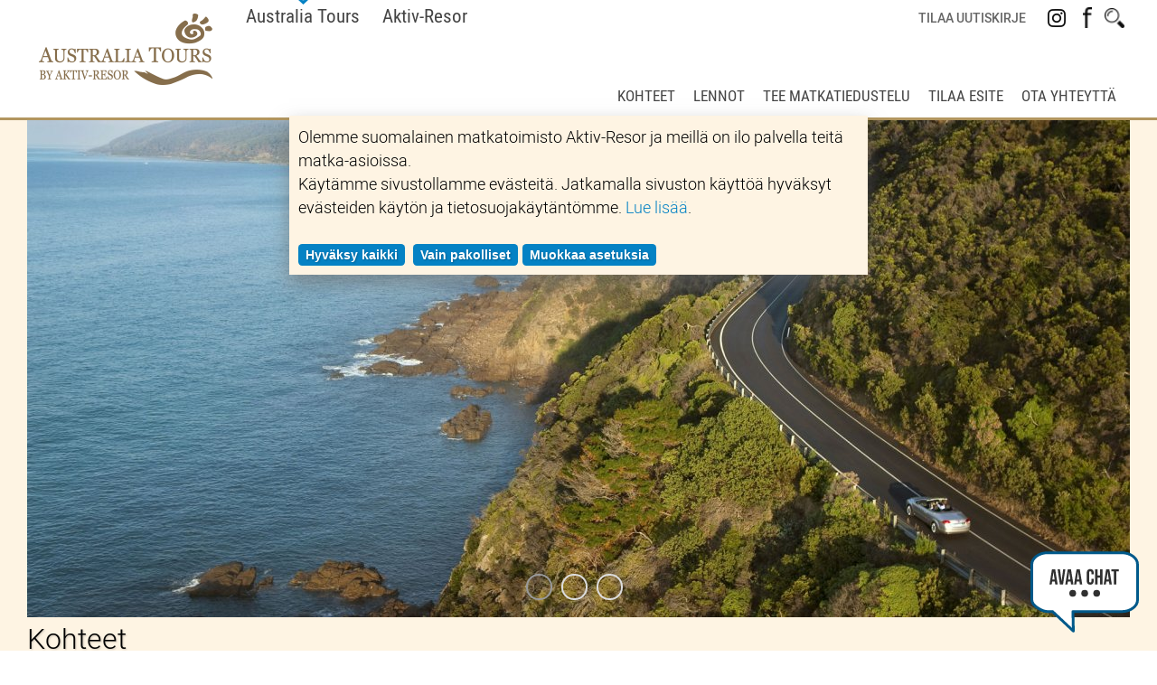

--- FILE ---
content_type: text/html; charset=utf-8
request_url: https://www.australiamatkat.fi/kohteet
body_size: 13080
content:
<!DOCTYPE html>
<html lang="fi" >
<head>
  <meta http-equiv="Content-Type" content="text/html; charset=utf-8" />
<link rel="shortcut icon" href="https://www.australiamatkat.fi/sites/all/themes/australiatours/favicon.ico" type="image/vnd.microsoft.icon" />
<meta name="description" content="Australia ja Uusi-Seelanti" />
<meta name="robots" content="follow, index" />
<link rel="canonical" href="https://www.australiamatkat.fi/kohteet" />
<link rel="shortlink" href="https://www.australiamatkat.fi/node/29" />
  <meta name="viewport" content="width=device-width, initial-scale=1" />
  <title>Kohteet | matkatoimisto Aktiv-Resor</title>

  <!-- https:// -->  
    
  <base href="https://www.australiamatkat.fi/" />
  
  <link type="text/css" rel="stylesheet" href="https://www.australiamatkat.fi/sites/default/files/css/css_p1HbHWHkJ64pQFjSCalGqWibOMvr41eetlghlW4V960.css" media="all" />
<link type="text/css" rel="stylesheet" href="https://www.australiamatkat.fi/sites/default/files/css/css_jIZqnfsIm-_HPVNc1htdP-we1Jk6Tv2eUxQs9r5dA0Q.css" media="all" />
<link type="text/css" rel="stylesheet" href="https://www.australiamatkat.fi/sites/default/files/css/css_oxtKW9EhFFdzaMNB_wx4vT4QYvkPyQ_TeqfCmmmdKXA.css" media="all" />
<link type="text/css" rel="stylesheet" href="https://www.australiamatkat.fi/sites/default/files/css/css_Q-sry8tEX_sZ5t7biUp-hEZ8-Q_I05n250WaahEifzc.css" media="print" />
  <script type="text/javascript" src="https://www.australiamatkat.fi/sites/default/files/js/js_YD9ro0PAqY25gGWrTki6TjRUG8TdokmmxjfqpNNfzVU.js"></script>
<script type="text/javascript" src="https://www.australiamatkat.fi/sites/default/files/js/js_TVTqjz8JHRb2KK9hlzuk0YsjzD013dKyYX_OTz-2VXU.js"></script>
<script type="text/javascript" src="https://www.australiamatkat.fi/sites/default/files/js/js_lYXBf5jBOEeuCcZ1EEfWM3cnZXJ6-B6AuswWtJ1JGSw.js"></script>
<script type="text/javascript" src="https://www.australiamatkat.fi/sites/default/files/js/js_1D2Z_Ig-lEqvSKQCpM7m2ieoQx5i38Z9Lm7RLU1qmXE.js"></script>
<script type="text/javascript" src="https://www.australiamatkat.fi/sites/default/files/js/js_Yqz3f2qJ6SmXxZFl_zB3fWsJXe9uMxbUP9T0ngUyjnE.js"></script>
<script type="text/javascript">
<!--//--><![CDATA[//><!--
jQuery.extend(Drupal.settings, {"basePath":"\/","pathPrefix":"","setHasJsCookie":0,"ajaxPageState":{"theme":"australiatours","theme_token":"r30VddQUO5KCtyoIXFflsW4JSk9gQ2MaHVaUR4R3Rb0","js":{"0":1,"sites\/all\/modules\/eu_cookie_compliance\/js\/eu_cookie_compliance.min.js":1,"misc\/jquery.js":1,"misc\/jquery-extend-3.4.0.js":1,"misc\/jquery-html-prefilter-3.5.0-backport.js":1,"misc\/jquery.once.js":1,"misc\/drupal.js":1,"sites\/all\/modules\/eu_cookie_compliance\/js\/jquery.cookie-1.4.1.min.js":1,"sites\/all\/modules\/fancy_file_delete\/js\/fancyfiledelete.js":1,"public:\/\/languages\/fi_5Tb6eJwTbgv0vg-WnNtNy0cwtOzR_Y9rWAQnCxj2WaA.js":1,"sites\/all\/modules\/lightbox2\/js\/lightbox.js":1,"sites\/all\/themes\/australiatours\/js\/sbCore_c.js":1,"sites\/all\/themes\/australiatours\/js\/sbTools_new_c.js":1},"css":{"sites\/all\/modules\/domain\/domain_nav\/domain_nav.css":1,"sites\/all\/modules\/ckeditor\/css\/ckeditor.css":1,"sites\/all\/modules\/lightbox2\/css\/lightbox.css":1,"sites\/all\/modules\/eu_cookie_compliance\/css\/eu_cookie_compliance.bare.css":1,"public:\/\/ctools\/css\/f703d86c47e75ca09da8ae080c8b1667.css":1,"sites\/all\/themes\/australiatours\/css\/australiatours.css":1,"sites\/all\/themes\/australiatours\/css\/print.css":1}},"lightbox2":{"rtl":"0","file_path":"\/(\\w\\w\/)public:\/","default_image":"\/sites\/all\/modules\/lightbox2\/images\/brokenimage.jpg","border_size":10,"font_color":"000","box_color":"fff","top_position":"","overlay_opacity":"0.8","overlay_color":"000","disable_close_click":true,"resize_sequence":0,"resize_speed":400,"fade_in_speed":400,"slide_down_speed":600,"use_alt_layout":false,"disable_resize":false,"disable_zoom":false,"force_show_nav":false,"show_caption":true,"loop_items":false,"node_link_text":"View Image Details","node_link_target":false,"image_count":"Image !current of !total","video_count":"Video !current of !total","page_count":"Page !current of !total","lite_press_x_close":"press \u003Ca href=\u0022#\u0022 onclick=\u0022hideLightbox(); return FALSE;\u0022\u003E\u003Ckbd\u003Ex\u003C\/kbd\u003E\u003C\/a\u003E to close","download_link_text":"","enable_login":false,"enable_contact":false,"keys_close":"c x 27","keys_previous":"p 37","keys_next":"n 39","keys_zoom":"z","keys_play_pause":"32","display_image_size":"original","image_node_sizes":"()","trigger_lightbox_classes":"","trigger_lightbox_group_classes":"","trigger_slideshow_classes":"","trigger_lightframe_classes":"","trigger_lightframe_group_classes":"","custom_class_handler":0,"custom_trigger_classes":"","disable_for_gallery_lists":true,"disable_for_acidfree_gallery_lists":true,"enable_acidfree_videos":true,"slideshow_interval":5000,"slideshow_automatic_start":true,"slideshow_automatic_exit":true,"show_play_pause":true,"pause_on_next_click":false,"pause_on_previous_click":true,"loop_slides":false,"iframe_width":600,"iframe_height":400,"iframe_border":1,"enable_video":false,"useragent":"Mozilla\/5.0 (Macintosh; Intel Mac OS X 10_15_7) AppleWebKit\/537.36 (KHTML, like Gecko) Chrome\/131.0.0.0 Safari\/537.36; ClaudeBot\/1.0; +claudebot@anthropic.com)"},"eu_cookie_compliance":{"cookie_policy_version":"1.0.0","popup_enabled":1,"popup_agreed_enabled":0,"popup_hide_agreed":0,"popup_clicking_confirmation":false,"popup_scrolling_confirmation":false,"popup_html_info":"\u003Cbutton type=\u0022button\u0022 class=\u0022eu-cookie-withdraw-tab\u0022\u003EYksityisyysasetukset\u003C\/button\u003E\n\u003Cdiv class=\u0022eu-cookie-compliance-banner eu-cookie-compliance-banner-info eu-cookie-compliance-banner--categories\u0022\u003E\n  \u003Cdiv class=\u0022popup-content info\u0022\u003E\n        \u003Cdiv id=\u0022popup-text\u0022\u003E\n      \u003Cp\u003EOlemme suomalainen matkatoimisto Aktiv-Resor ja meill\u00e4 on ilo palvella teit\u00e4 matka-asioissa.\u003Cbr \/\u003EK\u00e4yt\u00e4mme sivustollamme ev\u00e4steit\u00e4. Jatkamalla sivuston k\u00e4ytt\u00f6\u00e4 hyv\u00e4ksyt ev\u00e4steiden k\u00e4yt\u00f6n ja tietosuojak\u00e4yt\u00e4nt\u00f6mme. \u003Ca href=\u0022\/evastekaytanto\u0022\u003ELue lis\u00e4\u00e4\u003C\/a\u003E.\u003C\/p\u003E\n              \u003Cbutton type=\u0022button\u0022 class=\u0022find-more-button eu-cookie-compliance-more-button\u0022\u003EEv\u00e4stek\u00e4yt\u00e4nt\u00f6\u003C\/button\u003E\n          \u003C\/div\u003E\n          \u003Cdiv id=\u0022eu-cookie-compliance-categories\u0022 class=\u0022eu-cookie-compliance-categories\u0022\u003E\n                  \u003Cdiv class=\u0022eu-cookie-compliance-category\u0022\u003E\n            \u003Cdiv\u003E\n              \u003Cinput type=\u0022checkbox\u0022 name=\u0022cookie-categories\u0022 id=\u0022cookie-category-valttamattomat-evasteet\u0022\n                     value=\u0022valttamattomat_evasteet\u0022\n                     checked                     disabled \u003E\n              \u003Clabel for=\u0022cookie-category-valttamattomat-evasteet\u0022\u003EV\u00e4ltt\u00e4m\u00e4tt\u00f6m\u00e4t ev\u00e4steet\u003C\/label\u003E\n            \u003C\/div\u003E\n                      \u003Cdiv class=\u0022eu-cookie-compliance-category-description\u0022\u003E\u003C\/div\u003E\n                  \u003C\/div\u003E\n                  \u003Cdiv class=\u0022eu-cookie-compliance-category\u0022\u003E\n            \u003Cdiv\u003E\n              \u003Cinput type=\u0022checkbox\u0022 name=\u0022cookie-categories\u0022 id=\u0022cookie-category-statistics-cookie\u0022\n                     value=\u0022statistics_cookie\u0022\n                                           \u003E\n              \u003Clabel for=\u0022cookie-category-statistics-cookie\u0022\u003ETilastointiev\u00e4steet\u003C\/label\u003E\n            \u003C\/div\u003E\n                      \u003Cdiv class=\u0022eu-cookie-compliance-category-description\u0022\u003E\u003C\/div\u003E\n                  \u003C\/div\u003E\n                  \u003Cdiv class=\u0022eu-cookie-compliance-category\u0022\u003E\n            \u003Cdiv\u003E\n              \u003Cinput type=\u0022checkbox\u0022 name=\u0022cookie-categories\u0022 id=\u0022cookie-category-marketing-cookie\u0022\n                     value=\u0022marketing_cookie\u0022\n                                           \u003E\n              \u003Clabel for=\u0022cookie-category-marketing-cookie\u0022\u003EMarkkinointiev\u00e4steet\u003C\/label\u003E\n            \u003C\/div\u003E\n                      \u003Cdiv class=\u0022eu-cookie-compliance-category-description\u0022\u003E\u003C\/div\u003E\n                  \u003C\/div\u003E\n                          \u003Cdiv class=\u0022eu-cookie-compliance-categories-buttons\u0022\u003E\n            \u003Cbutton type=\u0022button\u0022\n                    class=\u0022eu-cookie-compliance-save-preferences-button\u0022\u003ETallenna valitut\u003C\/button\u003E\n          \u003C\/div\u003E\n              \u003C\/div\u003E\n    \n    \u003Cdiv id=\u0022popup-buttons\u0022 class=\u0022eu-cookie-compliance-has-categories\u0022\u003E\n            \u003Cbutton type=\u0022button\u0022 class=\u0022agree-button eu-cookie-compliance-default-button\u0022\u003EHyv\u00e4ksy kaikki\u003C\/button\u003E\n              \u003Cbutton type=\u0022button\u0022 class=\u0022eu-cookie-withdraw-button eu-cookie-compliance-hidden\u0022 \u003EPeruuta ev\u00e4steet\u003C\/button\u003E\n          \u003C\/div\u003E\n  \u003C\/div\u003E\n\u003C\/div\u003E","use_mobile_message":false,"mobile_popup_html_info":"  \u003Cbutton type=\u0022button\u0022 class=\u0022eu-cookie-withdraw-tab\u0022\u003EYksityisyysasetukset\u003C\/button\u003E\n\u003Cdiv class=\u0022eu-cookie-compliance-banner eu-cookie-compliance-banner-info eu-cookie-compliance-banner--categories\u0022\u003E\n  \u003Cdiv class=\u0022popup-content info\u0022\u003E\n        \u003Cdiv id=\u0022popup-text\u0022\u003E\n      \u003Ch2\u003EWe use cookies on this site to enhance your user experience\u003C\/h2\u003E\n\u003Cp\u003EBy tapping the Accept button, you agree to us doing so.\u003C\/p\u003E\n              \u003Cbutton type=\u0022button\u0022 class=\u0022find-more-button eu-cookie-compliance-more-button\u0022\u003EEv\u00e4stek\u00e4yt\u00e4nt\u00f6\u003C\/button\u003E\n          \u003C\/div\u003E\n          \u003Cdiv id=\u0022eu-cookie-compliance-categories\u0022 class=\u0022eu-cookie-compliance-categories\u0022\u003E\n                  \u003Cdiv class=\u0022eu-cookie-compliance-category\u0022\u003E\n            \u003Cdiv\u003E\n              \u003Cinput type=\u0022checkbox\u0022 name=\u0022cookie-categories\u0022 id=\u0022cookie-category-valttamattomat-evasteet\u0022\n                     value=\u0022valttamattomat_evasteet\u0022\n                     checked                     disabled \u003E\n              \u003Clabel for=\u0022cookie-category-valttamattomat-evasteet\u0022\u003EV\u00e4ltt\u00e4m\u00e4tt\u00f6m\u00e4t ev\u00e4steet\u003C\/label\u003E\n            \u003C\/div\u003E\n                      \u003Cdiv class=\u0022eu-cookie-compliance-category-description\u0022\u003E\u003C\/div\u003E\n                  \u003C\/div\u003E\n                  \u003Cdiv class=\u0022eu-cookie-compliance-category\u0022\u003E\n            \u003Cdiv\u003E\n              \u003Cinput type=\u0022checkbox\u0022 name=\u0022cookie-categories\u0022 id=\u0022cookie-category-statistics-cookie\u0022\n                     value=\u0022statistics_cookie\u0022\n                                           \u003E\n              \u003Clabel for=\u0022cookie-category-statistics-cookie\u0022\u003ETilastointiev\u00e4steet\u003C\/label\u003E\n            \u003C\/div\u003E\n                      \u003Cdiv class=\u0022eu-cookie-compliance-category-description\u0022\u003E\u003C\/div\u003E\n                  \u003C\/div\u003E\n                  \u003Cdiv class=\u0022eu-cookie-compliance-category\u0022\u003E\n            \u003Cdiv\u003E\n              \u003Cinput type=\u0022checkbox\u0022 name=\u0022cookie-categories\u0022 id=\u0022cookie-category-marketing-cookie\u0022\n                     value=\u0022marketing_cookie\u0022\n                                           \u003E\n              \u003Clabel for=\u0022cookie-category-marketing-cookie\u0022\u003EMarkkinointiev\u00e4steet\u003C\/label\u003E\n            \u003C\/div\u003E\n                      \u003Cdiv class=\u0022eu-cookie-compliance-category-description\u0022\u003E\u003C\/div\u003E\n                  \u003C\/div\u003E\n                          \u003Cdiv class=\u0022eu-cookie-compliance-categories-buttons\u0022\u003E\n            \u003Cbutton type=\u0022button\u0022\n                    class=\u0022eu-cookie-compliance-save-preferences-button\u0022\u003ETallenna valitut\u003C\/button\u003E\n          \u003C\/div\u003E\n              \u003C\/div\u003E\n    \n    \u003Cdiv id=\u0022popup-buttons\u0022 class=\u0022eu-cookie-compliance-has-categories\u0022\u003E\n            \u003Cbutton type=\u0022button\u0022 class=\u0022agree-button eu-cookie-compliance-default-button\u0022\u003EHyv\u00e4ksy kaikki\u003C\/button\u003E\n              \u003Cbutton type=\u0022button\u0022 class=\u0022eu-cookie-withdraw-button eu-cookie-compliance-hidden\u0022 \u003EPeruuta ev\u00e4steet\u003C\/button\u003E\n          \u003C\/div\u003E\n  \u003C\/div\u003E\n\u003C\/div\u003E\n","mobile_breakpoint":"768","popup_html_agreed":"\u003Cdiv\u003E\n  \u003Cdiv class=\u0022popup-content agreed\u0022\u003E\n    \u003Cdiv id=\u0022popup-text\u0022\u003E\n      \u003Ch2\u003EThank you for accepting cookies\u003C\/h2\u003E\n\u003Cp\u003EYou can now hide this message or find out more about cookies.\u003C\/p\u003E\n    \u003C\/div\u003E\n    \u003Cdiv id=\u0022popup-buttons\u0022\u003E\n      \u003Cbutton type=\u0022button\u0022 class=\u0022hide-popup-button eu-cookie-compliance-hide-button\u0022\u003EHide\u003C\/button\u003E\n              \u003Cbutton type=\u0022button\u0022 class=\u0022find-more-button eu-cookie-compliance-more-button-thank-you\u0022 \u003EMore info\u003C\/button\u003E\n          \u003C\/div\u003E\n  \u003C\/div\u003E\n\u003C\/div\u003E","popup_use_bare_css":1,"popup_height":"auto","popup_width":0,"popup_delay":1000,"popup_link":"\/evastekaytanto","popup_link_new_window":1,"popup_position":true,"fixed_top_position":1,"popup_language":"fi","store_consent":false,"better_support_for_screen_readers":0,"reload_page":1,"domain":"","domain_all_sites":0,"popup_eu_only_js":0,"cookie_lifetime":"100","cookie_session":false,"disagree_do_not_show_popup":0,"method":"categories","allowed_cookies":"","withdraw_markup":"\u003Cbutton type=\u0022button\u0022 class=\u0022eu-cookie-withdraw-tab\u0022\u003EYksityisyysasetukset\u003C\/button\u003E\n\u003Cdiv class=\u0022eu-cookie-withdraw-banner\u0022\u003E\n  \u003Cdiv class=\u0022popup-content info\u0022\u003E\n    \u003Cdiv id=\u0022popup-text\u0022\u003E\n      \u003Ch2\u003EWe use cookies on this site to enhance your user experience\u003C\/h2\u003E\n\u003Cp\u003EYou have given your consent for us to set cookies.\u003C\/p\u003E\n    \u003C\/div\u003E\n    \u003Cdiv id=\u0022popup-buttons\u0022\u003E\n      \u003Cbutton type=\u0022button\u0022 class=\u0022eu-cookie-withdraw-button\u0022\u003EPeruuta ev\u00e4steet\u003C\/button\u003E\n    \u003C\/div\u003E\n  \u003C\/div\u003E\n\u003C\/div\u003E\n","withdraw_enabled":1,"withdraw_button_on_info_popup":0,"cookie_categories":["valttamattomat_evasteet","statistics_cookie","marketing_cookie"],"cookie_categories_details":{"valttamattomat_evasteet":{"weight":0,"machine_name":"valttamattomat_evasteet","label":"V\u00e4ltt\u00e4m\u00e4tt\u00f6m\u00e4t ev\u00e4steet","description":"","checkbox_default_state":"required"},"statistics_cookie":{"weight":0,"machine_name":"statistics_cookie","label":"Tilastointiev\u00e4steet","description":"","checkbox_default_state":"unchecked"},"marketing_cookie":{"weight":0,"machine_name":"marketing_cookie","label":"Markkinointiev\u00e4steet","description":"","checkbox_default_state":"unchecked"}},"enable_save_preferences_button":1,"cookie_name":"policy","cookie_value_disagreed":"0","cookie_value_agreed_show_thank_you":"1","cookie_value_agreed":"2","containing_element":"body","automatic_cookies_removal":1,"close_button_action":"close_banner"}});
//--><!]]>
</script>
 
   <script> <!--//--><![CDATA[// ><!--
(function(w,d,s,l,i){w[l]=w[l]||[];w[l].push({'gtm.start':
new Date().getTime(),event:'gtm.js'});var f=d.getElementsByTagName(s)[0],
j=d.createElement(s),dl=l!='dataLayer'?'&l='+l:'';j.async=true;j.src=
'https://www.googletagmanager.com/gtm.js?id='+i+dl;f.parentNode.insertBefore(j,f);
})(window,document,'script','dataLayer','GTM-5JW75JS');
//--><!]]></script>
</head>
<body class="html not-front not-logged-in no-sidebars page-node page-node- page-node-29 node-type-page domain-australiatours-local" >
<noscript><iframe src="https://www.googletagmanager.com/ns.html?id=GTM-5JW75JS" height="0" width="0" style="display:none;visibility:hidden"></iframe></noscript>
<div class="domainSwitcher">
    <a href="http://www.australiatours.fi" class="siteLink australiaTours">Australia Tours</a>
    <a href="http://www.aktiv-resor.fi" class="siteLink aktivResor">Aktiv-Resor</a>
</div>

    <!-- page.tpl starts -->
<div id="pageWrapper"  class="pageWrapper full">
   <div class="region region-top-page">
    <div id="block-menu-block-4" class="block block-menu-block">

    
  <div class="content">
    <div class="menu-block-wrapper menu-block-4 menu-name-user-menu parent-mlid-0 menu-level-1">
  <ul class="menu"><li class="first last leaf menu-mlid-1192"><a href="/user/login" title="">Kirjaudu</a></li>
</ul></div>
  </div>
</div>  </div>

<div class="printLogo"></div>
    <!-- start header -->
    <header>
		<div id="header" class="header">
			<a href="/" title="Etusivu" rel="home" class="logoLink"></a>
	   
			  <div class="region region-header">
    <div id="block-block-19" class="block block-block searchNew">

    
  <div class="content">
    <form accept-charset="UTF-8" action="/haku" method="get"><input class="form-text required" maxlength="128" name="search_fulltext" size="30" type="text" /> <input class="form-submit" name="" type="submit" value="Etsi" /> </form>
  </div>
</div><div id="block-block-18" class="block block-block someIcons">

    
  <div class="content">
    <p><a class="newsletter" href="/tilaa-uutiskirje">tilaa uutiskirje</a><a class="instagram" href="https://www.instagram.com/aktiv_resor" target="_blank"></a><a class="facebook" href="https://www.facebook.com/aktivresor" target="_blank"></a></p>
  </div>
</div><div id="block-menu-block-1" class="block block-menu-block">

    
  <div class="content">
    <div class="menu-block-wrapper menu-block-1 menu-name-main-menu parent-mlid-0 menu-level-1">
  <ul class="menu"><li class="first expanded active-trail active menu-mlid-436"><a href="/kohteet" class="active-trail active">Kohteet</a><ul class="menu"><li class="first expanded menu-mlid-2546"><span title="" class="nolink" tabindex="0">-</span><ul class="menu"><li class="first last expanded menu-mlid-455"><a href="/australia">Australia</a><ul class="menu"><li class="first leaf menu-mlid-2181"><a href="/australia/sydney-ja-new-south-wales">Sydney ja New South Wales</a></li>
<li class="leaf menu-mlid-2182"><a href="/australia/melbourne-ja-victoria">Melbourne ja Victoria</a></li>
<li class="leaf menu-mlid-2183"><a href="/australia/cairns-ja-iso-valliriutta">Cairns ja Iso valliriutta</a></li>
<li class="leaf menu-mlid-2184"><a href="/ison-valliriutan-saaret">Iso valliriutta ja sen saaret</a></li>
<li class="leaf menu-mlid-2185"><a href="/australia/brisbane-ja-etelainen-queensland">Brisbane ja Eteläinen Queensland</a></li>
<li class="leaf menu-mlid-2186"><a href="/australia/uluru-ja-punainen-keskusta">Punainen keskusta</a></li>
<li class="leaf menu-mlid-2187"><a href="/australia/darwin-ja-australian-pohjoisosa">Darwin ja Australian pohjoisosa</a></li>
<li class="leaf menu-mlid-2188"><a href="/australia/luoteis-australia">Luoteis-Australia</a></li>
<li class="leaf menu-mlid-2189"><a href="/australia/perth-lounais-australia-ja-coral-coast">Perth ja Lounais-Australia</a></li>
<li class="leaf menu-mlid-2190"><a href="/australia/adelaide-ja-etela-australia">Adelaide ja Etelä-Australia</a></li>
<li class="leaf menu-mlid-2191"><a href="/australia/tasmania">Tasmania</a></li>
<li class="leaf menu-mlid-2233"><a href="/australia/luxury-lodges-australia" title="">Luxury Lodges of Australia</a></li>
<li class="leaf menu-mlid-2237"><a href="/australia/australian-opastetut-kiertomatkat">Opastetut kiertomatkat</a></li>
<li class="leaf menu-mlid-2243"><a href="/australia/australian-autoilureitit">Australian autoilureitit</a></li>
<li class="leaf menu-mlid-730"><a href="/australia/autonvuokraus">Autonvuokraus</a></li>
<li class="last leaf menu-mlid-2229"><a href="/australia/junamatkat">Australian junamatkat</a></li>
</ul></li>
</ul></li>
<li class="expanded menu-mlid-2547"><span title="" class="nolink" tabindex="0">-</span><ul class="menu"><li class="first last expanded menu-mlid-496"><a href="/uusi-seelanti">Uusi-Seelanti</a><ul class="menu"><li class="first leaf menu-mlid-2192"><a href="/uusi-seelanti/pohjoissaari-ja-auckland">Pohjoissaari &amp; Auckland</a></li>
<li class="leaf menu-mlid-2222"><a href="/uusi-seelanti/northland-ja-coromandel" title="">Northland ja Coromandel</a></li>
<li class="leaf menu-mlid-2223"><a href="/uusi-seelanti/rotorua-ja-sen-ymparisto" title="">Rotorua ja sen ympäristö</a></li>
<li class="leaf menu-mlid-2224"><a href="/uusi-seelanti/wellington" title="">Wellington</a></li>
<li class="leaf menu-mlid-2225"><a href="/uusi-seelanti/etelasaari" title="">Eteläsaari</a></li>
<li class="leaf menu-mlid-2226"><a href="/uusi-seelanti/christchurch-ja-canterbury" title="">Christchurch ja Canterbury</a></li>
<li class="leaf menu-mlid-2227"><a href="/uusi-seelanti/queenstown" title="">Queenstown</a></li>
<li class="leaf menu-mlid-2244"><a href="/uusi-seelanti/luxury-lodges-new-zealand">Luxury Lodges of New Zealand</a></li>
<li class="leaf menu-mlid-2242"><a href="/uusi-seelanti/uuden-seelannin-opastetut-kiertomatkat">Opastetut kiertomatkat</a></li>
<li class="leaf menu-mlid-2241"><a href="/uusi-seelanti/uuden-seelannin-autoilureitit" title="">Autoilureitit</a></li>
<li class="leaf menu-mlid-1986"><a href="/uusi-seelanti/autonvuokraus" title="">Autonvuokraus</a></li>
<li class="last leaf menu-mlid-2228"><a href="/uusi-seelanti/juna-ja-lauttamatkat">Juna- ja lauttamatkat</a></li>
</ul></li>
</ul></li>
<li class="expanded menu-mlid-2548"><span title="" class="nolink" tabindex="0">-</span><ul class="menu"><li class="first last expanded menu-mlid-2554"><a href="/tyyni-valtameri-0" title="">Tyyni valtameri</a><ul class="menu"><li class="first leaf menu-mlid-1649"><a href="/cookinsaaret">Cookinsaaret</a></li>
<li class="leaf menu-mlid-1180"><a href="/tyyni-valtameri/fiji">Fiji</a></li>
<li class="leaf menu-mlid-2559"><a href="https://www.australiatours.fi/tyynimeri/papua-uusi-guinea" title="">Papua Uusi-Guinea</a></li>
<li class="leaf menu-mlid-2560"><a href="https://www.australiatours.fi/tyynimeri/samoa-1" title="">Samoa</a></li>
<li class="leaf menu-mlid-1179"><a href="/tyyni-valtameri/tahiti">Tahiti</a></li>
<li class="leaf menu-mlid-2561"><a href="https://www.australiatours.fi/tyynimeri/tonga" title="">Tonga</a></li>
<li class="last leaf menu-mlid-2562"><a href="https://www.australiatours.fi/tyynimeri/vanuatu" title="">Vanuatu</a></li>
</ul></li>
</ul></li>
<li class="last leaf menu-mlid-2549"><span title="" class="nolink" tabindex="0">-</span></li>
</ul></li>
<li class="expanded menu-mlid-1651"><a href="/lentoreitit/lennot-australiaan-uuteen-seelantiin-ja-maailman-ympari" title="">Lennot</a><ul class="menu"><li class="first last expanded menu-mlid-2550"><span title="" class="nolink" tabindex="0">testi</span><ul class="menu"><li class="first leaf menu-mlid-1608"><a href="/lentoreitit/all-americas" title="">All Americas</a></li>
<li class="leaf menu-mlid-1609"><a href="/lentoreitit/all-best" title="">All The Best</a></li>
<li class="leaf menu-mlid-1610"><a href="/lentoreitit/experience-the-sky" title="">Experience the Sky</a></li>
<li class="leaf menu-mlid-1611"><a href="/lentoreitit/global-traveller" title="">Global Traveller</a></li>
<li class="leaf menu-mlid-1612"><a href="/lentoreitit/superstars" title="">Superstars</a></li>
<li class="last leaf menu-mlid-1613"><a href="/lentoreitit/world-one">The World in One</a></li>
</ul></li>
</ul></li>
<li class="leaf menu-mlid-2766"><a href="/tee-matkatiedustelu">Tee Matkatiedustelu</a></li>
<li class="leaf menu-mlid-2750"><a href="https://www.aktiv-resor.fi/tilaa-esite" title="Tilaa ilmainen esitteemme">Tilaa esite</a></li>
<li class="last expanded menu-mlid-2563"><a href="https://www.australiatours.fi/yhteystiedot" title="">Ota yhteyttä</a><ul class="menu"><li class="first leaf menu-mlid-2569"><a href="https://www.australiatours.fi/yhteystiedot" title="">Yhteystiedot</a></li>
<li class="leaf menu-mlid-2564"><a href="https://www.australiatours.fi/neuvontapalvelu" title="">Neuvontapalvelu</a></li>
<li class="leaf menu-mlid-2565"><a href="https://www.australiatours.fi/tee-matkatiedustelu" title="">Tee matkatiedustelu</a></li>
<li class="leaf menu-mlid-2566"><a href="https://www.australiatours.fi/aktiv-resor-porttisi-ihmeelliseen-maailmaan" title="">Yritysesittely</a></li>
<li class="leaf menu-mlid-2567"><a href="https://www.australiatours.fi/vastuullinen-matkailu" title="">Vastuullisuus</a></li>
<li class="last leaf menu-mlid-2568"><a href="https://www.australiatours.fi/aktiv-resor-finland" title="">Briefly in English</a></li>
</ul></li>
</ul></div>
  </div>
</div>  </div>

			<div class="naviWrapper topNavi navi">
				 
			</div>
			<div class="clearB"></div>
		</div>
    <!-- end header -->
	</header>
    <!-- Start Content -->
    <div id="contentWrapper" class="contentWrapper">
     
        <!-- Left Content -->
	    <div id="leftContent" class="leftContent"><div id="leftPadding" class="leftPadding">
            	    </div></div>
        <!-- end leftContent -->

        <!-- mainContent -->
        <div id="mainContent" class="mainContent"><div id="mainContentWidth" class="mainContentWidth"><div id="mainPadding" class="mainPadding">
		
					<div id="content-header" class="contentHeader">
            <!--&raquo; Kohteet-->
            
                         
            
                        
                          <div class="tabs"></div>
            
                       
          </div> <!-- /#content-header -->
                
				
        <div id="content-area" class="contentArea">
            <div class="region region-content">
    <div id="block-views-main-images-block" class="block block-views">

    
  <div class="content">
    <div class="view view-main-images view-id-main_images view-display-id-block carousel2 view-dom-id-4f79976df03a61012f2eac5eb00af4a0">
        
  
  
      <div class="view-content">
        <div class="views-row views-row-1">
      
  <div class="views-field views-field-field-picture">        <div class="field-content"><div class="item-list"><ul><li class="first"><img typeof="foaf:Image" src="https://www.australiamatkat.fi/sites/default/files/styles/wide/public/images/pages/ocean-road.jpg?itok=RX_7ce-q" width="1220" height="550" alt="" /></li>
<li><img typeof="foaf:Image" src="https://www.australiamatkat.fi/sites/default/files/styles/wide/public/images/pages/cairns_the_great_barrier_reef_7964_koolivoo_australia_cairns_938_47776eb9_1f8a_40e9_ad2e_b6c66e9b50b2_thumblowres.jpg?itok=YmTKPyL6" width="1220" height="550" alt="" /></li>
<li class="last"><img typeof="foaf:Image" src="https://www.australiamatkat.fi/sites/default/files/styles/wide/public/images/pages/cairns_the_great_barrier_reef_7964_koolivoo_australia_palm_cove_4877_0cffd3a0_01c8_448c_b67b_cece8d9ac26f_thumblowres_1.jpg?itok=xmey4uVx" width="1220" height="550" alt="" /></li>
</ul></div></div>  </div>  </div>
    </div>
  
  
  
  
  
  
</div>  </div>
</div><div id="block-system-main" class="block block-system">

    
  <div class="content">
    <div id="node-29" class="node node-page clearfix" about="/kohteet" typeof="foaf:Document">

  <div class="content clearfix">
           <h1 class="mainHeading" >Kohteet</h1>
            
    <div class="field field-name-body field-type-text-with-summary field-label-hidden"><div class="field-items"><div class="field-item even" property="content:encoded"><p>Ruhtinaalliset maisemat, kirkkaan sininen taivas, rikas kulttuuriperinne ja ainutlaatuinen eläinkunta ovat epäilemättä merkittävimmät tekijät, jotka saavat matkailijan valitsemaan lomakohteekseen Australian tai Uuden-Seelannin. Luonnon monimuotoisuus ja nähtävyyksien valtava kirjo saa monet ihastumaan ja palaamaan uudelleen.</p>
<p>Australiassa matkailija kohtaa upeita värikylläisiä seutuja, joiden sävyt vaihtelevat aavikkohiekan ruosteenpunaisesta suuren valliriutan azurin siniseen. Punaisessa keskustassa voi ihmetellä jättiläismonoliitin värien muuntumista aamu- tai ilta-auringossa. Suurella valliriutalla hämmästellään merenalaisen maailman uskomattomia muotoja ja trooppisten kalalajien kirjavuutta.</p>
<p>Uudessa-Seelannissa näet maapallon ehkä moni-ilmeisimmillään vieraillessasi Rotoruassa tai hengittäessäsi seuraavaksi puhdasta jäätikön ilmaa länsirannikon alppimaisemissa.</p>
<p>Hämmästyttäviä ovat myös Australia vilkkaat suurkaupungit alkaen Sydneystä, jonka oopperatalo on ehkä maailman tunnetuin matkailumaamerkki. Melbournen taiteelliset ja gastronomiset ansiot tunnustetaan laajasti ja luonnon ihmeet ja rento elämäntapa ovat leimallisia koko mantereelle.</p>
<p>Uuteen-Seelantiin tullaan yleensä Aucklandin kautta, mistä matka jatkuu upeiden puistojen Christchurchiin ja edelleen seikkailulliseen Queenstowniin. Etäisyydet näiden monella tavalla vastakohtaisten elämysten välillä ovat huikeita ja usein on vaikea päättää, mitä kohteita matkaan sisällytetään. Tällä sivustolla esiteltävät huolella valitut palvelut toimivat suuntaviittoina suunnitellessamme yhdessä toiveittenne matkaa.</p>
</div></div></div>  </div>

<!-- REGION:  -->

<!-- TAGS:  -->

<!-- PROMOTION ID:  -->

<!-- PRODUCT TYPE:  -->

  
</div>
  </div>
</div><div id="block-views-subregions-block" class="block block-views">

    
  <div class="content">
    <div class="view view-subregions view-id-subregions view-display-id-block view-dom-id-807a81abf142dbc1a04801d607ec2204">
        
  
  
      <div class="view-content">
        <div class="views-row views-row-1 views-row-odd views-row-first">
      
  <div class="views-field views-field-field-picture">        <div class="field-content"><a href="/uusi-seelanti"><img typeof="foaf:Image" src="https://www.australiamatkat.fi/sites/default/files/styles/medium/public/images/regions/welcome_to_new_zealand_7982_121_thumblowres.jpg?itok=S4qGQBKL" width="230" height="150" alt="" /></a></div>  </div>  
  <div class="views-field views-field-title">        <span class="field-content"><a href="/uusi-seelanti">Tervetuloa Uuteen-Seelantiin</a></span>  </div>  </div>
  <div class="views-row views-row-2 views-row-even">
      
  <div class="views-field views-field-field-picture">        <div class="field-content"><a href="/tyyni-valtameri-0"><img typeof="foaf:Image" src="https://www.australiamatkat.fi/sites/default/files/styles/medium/public/images/regions/ci_1038._dk_0.jpg?itok=X0nAwSHh" width="230" height="150" alt="Cookinsaaret" title="Cookinsaaret" /></a></div>  </div>  
  <div class="views-field views-field-title">        <span class="field-content"><a href="/tyyni-valtameri-0">Tyyni valtameri</a></span>  </div>  </div>
  <div class="views-row views-row-3 views-row-odd views-row-last">
      
  <div class="views-field views-field-field-picture">        <div class="field-content"><a href="/australia"><img typeof="foaf:Image" src="https://www.australiamatkat.fi/sites/default/files/styles/medium/public/images/regions/welcome_to_australia_7951_135_thumblowres.jpg?itok=Nap3D-9V" width="230" height="150" alt="" /></a></div>  </div>  
  <div class="views-field views-field-title">        <span class="field-content"><a href="/australia">Tervetuloa Australiaan   </a></span>  </div>  </div>
    </div>
  
  
  
  
  
  
</div>  </div>
</div><div id="block-views-news-block-3" class="block block-views">

    
  <div class="content">
    <div class="view view-news view-id-news view-display-id-block_3 rowOfSix view-dom-id-7f989c218389db8a4b35de217da26b45">
        
  
  
      <div class="view-content">
        <div class="newsItem">
    
  
  <div>                </a>
      </div>
  
  <div class="views-field views-field-field-picture">                 <a href="/uusi-seelanti/elamysten-viinimatka-uuteen-seelantiin">            <div class="field-content"><img typeof="foaf:Image" src="https://www.australiamatkat.fi/sites/default/files/styles/medium/public/images/product/marlborough_vineyard-1716171_1280.jpg?itok=3nDnZ8Ov" width="230" height="150" alt="Marlborough wines" title="Marlborough wines" /></div>        </a>
      </div>
  
  <div class="views-field views-field-title">                 <a href="/uusi-seelanti/elamysten-viinimatka-uuteen-seelantiin">            <span class="field-content">Elämysten viinimatka Uuteen-Seelantiin</span>        </a>
      </div>  </div>
  <div class="newsItem">
    
  
  <div>                </a>
      </div>
  
  <div class="views-field views-field-field-picture">                 <a href="/tyyni-valtameri/tahiti/tahitin-kolme-saarta">            <div class="field-content"><img typeof="foaf:Image" src="https://www.australiamatkat.fi/sites/default/files/styles/medium/public/images/product/tahiti-5792933_1280.jpg?itok=bhuTyDD6" width="230" height="150" alt="Tahiti" /></div>        </a>
      </div>
  
  <div class="views-field views-field-title">                 <a href="/tyyni-valtameri/tahiti/tahitin-kolme-saarta">            <span class="field-content">Tahitin kolme saarta</span>        </a>
      </div>  </div>
  <div class="newsItem">
    
  
  <div>                </a>
      </div>
  
  <div class="views-field views-field-field-picture">                 <a href="/australia/australian-highlights-13-paivaa-12-yota">            <div class="field-content"><img typeof="foaf:Image" src="https://www.australiamatkat.fi/sites/default/files/styles/medium/public/images/product/sydney_new_south_wales_7954_296_thumblowres_0.jpg?itok=xKcYOszH" width="230" height="150" alt="Sydney" title="Sydney" /></div>        </a>
      </div>
  
  <div class="views-field views-field-title">                 <a href="/australia/australian-highlights-13-paivaa-12-yota">            <span class="field-content">Australian Highlights 13 päivää / 12 yötä</span>        </a>
      </div>  </div>
  <div class="newsItem">
    
  
  <div>                </a>
      </div>
  
  <div class="views-field views-field-field-picture">                 <a href="/uusi-seelanti/pohjoissaaren-kiertomatka-pienryhmassa-8-paivaa-7-yota">            <div class="field-content"><img typeof="foaf:Image" src="https://www.australiamatkat.fi/sites/default/files/styles/medium/public/images/product/ex10812_te_puia_rotorua_fraser_clements.jpg?itok=dtfIAx62" width="230" height="150" alt="Rotorua Te Puia" title="Rotorua Te Puia" /></div>        </a>
      </div>
  
  <div class="views-field views-field-title">                 <a href="/uusi-seelanti/pohjoissaaren-kiertomatka-pienryhmassa-8-paivaa-7-yota">            <span class="field-content">Pohjoissaaren kiertomatka pienryhmässä 8 päivää / 7 yötä</span>        </a>
      </div>  </div>
  <div class="newsItem">
    
  
  <div>                </a>
      </div>
  
  <div class="views-field views-field-field-picture">                 <a href="/uusi-seelanti/etelasaaren-kiertomatka-10-paivaa-9-yota">            <div class="field-content"><img typeof="foaf:Image" src="https://www.australiamatkat.fi/sites/default/files/styles/medium/public/images/product/9593-roys_peak-wanaka-miles-holden_edit.jpg?itok=m2FUpjBA" width="230" height="150" alt="Roys Peak, Wanaka" title="Roys Peak, Wanaka" /></div>        </a>
      </div>
  
  <div class="views-field views-field-title">                 <a href="/uusi-seelanti/etelasaaren-kiertomatka-10-paivaa-9-yota">            <span class="field-content">Eteläsaaren kiertomatka 10 päivää / 9 yötä</span>        </a>
      </div>  </div>
  <div class="newsItem">
    
  
  <div>                </a>
      </div>
  
  <div class="views-field views-field-field-picture">                 <a href="/australia/tassie-getaway-7-paivaa-6-yota">            <div class="field-content"><img typeof="foaf:Image" src="https://www.australiamatkat.fi/sites/default/files/styles/medium/public/images/product/tas_freycinet_national_park_copyright_tourism_australia.jpg?itok=ZLJthbuX" width="230" height="150" alt="Freycinet National Park, Tasmania, Australia" title="Freycinet National Park" /></div>        </a>
      </div>
  
  <div class="views-field views-field-title">                 <a href="/australia/tassie-getaway-7-paivaa-6-yota">            <span class="field-content">Tassie Getaway 7 päivää 6 yötä</span>        </a>
      </div>  </div>
  <div class="newsItem">
    
  
  <div>                </a>
      </div>
  
  <div class="views-field views-field-field-picture">                 <a href="/australia/highlights-australia-and-new-zealand">            <div class="field-content"><img typeof="foaf:Image" src="https://www.australiamatkat.fi/sites/default/files/styles/medium/public/images/product/30766m_melbourne.jpg?itok=X0EvhiAA" width="230" height="150" alt="Melbourne, Australlia" title="Melbourne, Australia" /></div>        </a>
      </div>
  
  <div class="views-field views-field-title">                 <a href="/australia/highlights-australia-and-new-zealand">            <span class="field-content">Highlights of Australia and New Zealand</span>        </a>
      </div>  </div>
  <div class="newsItem">
    
  
  <div>                </a>
      </div>
  
  <div class="views-field views-field-field-picture">                 <a href="/stopoverit/japani-stopover/tokio-mt-fuji-kioto-6-paivaa-5-yota">            <div class="field-content"><img typeof="foaf:Image" src="https://www.australiamatkat.fi/sites/default/files/styles/medium/public/images/product/ladies_in_kimono_0.jpg?itok=eywfOXK-" width="230" height="150" alt="" /></div>        </a>
      </div>
  
  <div class="views-field views-field-title">                 <a href="/stopoverit/japani-stopover/tokio-mt-fuji-kioto-6-paivaa-5-yota">            <span class="field-content">Tokio - Mt. Fuji - Kioto 6 päivää / 5 yötä</span>        </a>
      </div>  </div>
  <div class="newsItem">
    
  
  <div>                </a>
      </div>
  
  <div class="views-field views-field-field-picture">                 <a href="/uusi-seelanti/kia-ora-new-zealand-17-paivaa-16-yota">            <div class="field-content"><img typeof="foaf:Image" src="https://www.australiamatkat.fi/sites/default/files/styles/medium/public/images/product/auckland_lights_up_at_night.jpg?itok=7-Kpajv6" width="230" height="150" alt="Auckland, Uusi-Seelanti" title="Auckland, Uusi-Seelanti" /></div>        </a>
      </div>
  
  <div class="views-field views-field-title">                 <a href="/uusi-seelanti/kia-ora-new-zealand-17-paivaa-16-yota">            <span class="field-content">Kia Ora New Zealand 17 päivää / 16 yötä</span>        </a>
      </div>  </div>
  <div class="newsItem">
    
  
  <div>                </a>
      </div>
  
  <div class="views-field views-field-field-picture">                 <a href="/uusi-seelanti/ihmeellinen-uusi-seelanti-21-paivaa-20-yota-taydellinen-matkaohjelma">            <div class="field-content"><img typeof="foaf:Image" src="https://www.australiamatkat.fi/sites/default/files/styles/medium/public/images/product/7._l243-waiotapu-champagne-pool-rotorua-chris-mclennan_0.jpg?itok=Rw7W5tZA" width="230" height="150" alt="Waiotapu Champagne pool, Rotorua" title="Waiotapu Champagne pool, Rotorua" /></div>        </a>
      </div>
  
  <div class="views-field views-field-title">                 <a href="/uusi-seelanti/ihmeellinen-uusi-seelanti-21-paivaa-20-yota-taydellinen-matkaohjelma">            <span class="field-content">Ihmeellinen Uusi-Seelanti 21 päivää 20 yötä, täydellinen matkaohjelma</span>        </a>
      </div>  </div>
  <div class="newsItem">
    
  
  <div>                </a>
      </div>
  
  <div class="views-field views-field-field-picture">                 <a href="/uusi-seelanti/etelasaaren-parhaat-palat-autoillen-10-paivaa-9-yota">            <div class="field-content"><img typeof="foaf:Image" src="https://www.australiamatkat.fi/sites/default/files/styles/medium/public/images/product/726_mitrepeak_hires_apt_0.jpg?itok=Q5UQ8Xxi" width="230" height="150" alt="Uusi-Seelanti" title="Uusi-Seelanti" /></div>        </a>
      </div>
  
  <div class="views-field views-field-title">                 <a href="/uusi-seelanti/etelasaaren-parhaat-palat-autoillen-10-paivaa-9-yota">            <span class="field-content">Eteläsaaren parhaat palat autoillen - 10 päivää 9 yötä</span>        </a>
      </div>  </div>
  <div class="newsItem">
    
  
  <div>                </a>
      </div>
  
  <div class="views-field views-field-field-picture">                 <a href="/uusi-seelanti/autoilureitti-pohjoissaarella-10-paivaa-9-yota">            <div class="field-content"><img typeof="foaf:Image" src="https://www.australiamatkat.fi/sites/default/files/styles/medium/public/images/product/cu57-hobbiton-matamata-waikato-sara-orme.jpg?itok=jH99GbTv" width="230" height="150" alt="Hobbiton, Waikato, Uusi-Seelanti" title="Hobbiton, Waikato, Uusi-Seelanti" /></div>        </a>
      </div>
  
  <div class="views-field views-field-title">                 <a href="/uusi-seelanti/autoilureitti-pohjoissaarella-10-paivaa-9-yota">            <span class="field-content">Autoilureitti Pohjoissaarella 10 päivää 9 yötä</span>        </a>
      </div>  </div>
  <div class="newsItem">
    
  
  <div>                </a>
      </div>
  
  <div class="views-field views-field-field-picture">                 <a href="/australia/melbourne-sydney-coastal-drive-8-paivaa-7-yota-autoilureitti">            <div class="field-content"><img typeof="foaf:Image" src="https://www.australiamatkat.fi/sites/default/files/styles/medium/public/images/product/melbourne_skyline_647077-56.jpg?itok=FNhCoi30" width="230" height="150" alt="Melbourne" title="Melbourne skyline" /></div>        </a>
      </div>
  
  <div class="views-field views-field-title">                 <a href="/australia/melbourne-sydney-coastal-drive-8-paivaa-7-yota-autoilureitti">            <span class="field-content">Melbourne - Sydney Coastal Drive - 8 päivää / 7 yötä autoilureitti</span>        </a>
      </div>  </div>
  <div class="newsItem">
    
  
  <div>                </a>
      </div>
  
  <div class="views-field views-field-field-picture">                 <a href="/australia/suuri-etelainen-kiertomatka">            <div class="field-content"><img typeof="foaf:Image" src="https://www.australiamatkat.fi/sites/default/files/styles/medium/public/images/product/01943m.jpg?itok=CNosyfbo" width="230" height="150" alt="Suuri Eteläinen Kiertomatka" title="Suuri Eteläinen Kiertomatka" /></div>        </a>
      </div>
  
  <div class="views-field views-field-title">                 <a href="/australia/suuri-etelainen-kiertomatka">            <span class="field-content">Suuri Eteläinen Kiertomatka </span>        </a>
      </div>  </div>
  <div class="newsItem">
    
  
  <div>                </a>
      </div>
  
  <div class="views-field views-field-field-picture">                 <a href="/matkaehdotuksia-australia/talviloma-australiassa-suomen-kesalla">            <div class="field-content"><img typeof="foaf:Image" src="https://www.australiamatkat.fi/sites/default/files/styles/medium/public/images/product/au.jpg?itok=5p8uV07v" width="230" height="150" alt="" /></div>        </a>
      </div>
  
  <div class="views-field views-field-title">                 <a href="/matkaehdotuksia-australia/talviloma-australiassa-suomen-kesalla">            <span class="field-content">“Talviloma” Australiassa Suomen kesällä</span>        </a>
      </div>  </div>
  <div class="newsItem">
    
  
  <div>                </a>
      </div>
  
  <div class="views-field views-field-field-picture">                 <a href="/tyyni-valtameri/fiji/maisemalennolla-paratiisista-toiseen">            <div class="field-content"><img typeof="foaf:Image" src="https://www.australiamatkat.fi/sites/default/files/styles/medium/public/images/product/castaway_island_ats_sivuilta_casm21_exterior.jpg?itok=M7Wh6Aoi" width="230" height="150" alt="Castaway Island, Fiji" title="Castaway Island, Fiji" /></div>        </a>
      </div>
  
  <div class="views-field views-field-title">                 <a href="/tyyni-valtameri/fiji/maisemalennolla-paratiisista-toiseen">            <span class="field-content">Maisemalennolla paratiisista toiseen</span>        </a>
      </div>  </div>
  <div class="newsItem">
    
  
  <div>                </a>
      </div>
  
  <div class="views-field views-field-field-picture">                 <a href="/tyyni-valtameri/fiji/unelmaloma-fijilla">            <div class="field-content"><img typeof="foaf:Image" src="https://www.australiamatkat.fi/sites/default/files/styles/medium/public/images/product/trom20a_pool3.jpg?itok=ZaonqkiZ" width="230" height="150" alt="" /></div>        </a>
      </div>
  
  <div class="views-field views-field-title">                 <a href="/tyyni-valtameri/fiji/unelmaloma-fijilla">            <span class="field-content">Unelmaloma Fijillä</span>        </a>
      </div>  </div>
  <div class="newsItem">
    
  
  <div>                </a>
      </div>
  
  <div class="views-field views-field-field-picture">                 <a href="/tyyni-valtameri/fiji/blue-lagoon-risteily-ja-paratiisisaari">            <div class="field-content"><img typeof="foaf:Image" src="https://www.australiamatkat.fi/sites/default/files/styles/medium/public/images/product/liku_liku_ext_0.jpg?itok=d5UT1vTA" width="230" height="150" alt="Likuliku Lagoon Resort" title="Likuliku Lagoon Resort" /></div>        </a>
      </div>
  
  <div class="views-field views-field-title">                 <a href="/tyyni-valtameri/fiji/blue-lagoon-risteily-ja-paratiisisaari">            <span class="field-content">Blue Lagoon -risteily ja paratiisisaari</span>        </a>
      </div>  </div>
  <div class="newsItem">
    
  
  <div>                </a>
      </div>
  
  <div class="views-field views-field-field-picture">                 <a href="/aasia/thaimaa/hua-hin-ja-bangkok-11-yota-tasokkaasti-business-luokan-lennoin">            <div class="field-content"><img typeof="foaf:Image" src="https://www.australiamatkat.fi/sites/default/files/styles/medium/public/images/product/chao-phraya-river-bangkok.jpg?itok=JKBTzEjO" width="230" height="150" alt="The Sukhotai Bangkok" title="Chao Phraya river" /></div>        </a>
      </div>
  
  <div class="views-field views-field-title">                 <a href="/aasia/thaimaa/hua-hin-ja-bangkok-11-yota-tasokkaasti-business-luokan-lennoin">            <span class="field-content">Hua Hin ja Bangkok 11 yötä tasokkaasti business-luokan lennoin</span>        </a>
      </div>  </div>
  <div class="newsItem">
    
  
  <div>                </a>
      </div>
  
  <div class="views-field views-field-field-picture">                 <a href="/tyyni-valtameri/tahiti/aranui-5-explore-marquesas-islands">            <div class="field-content"><img typeof="foaf:Image" src="https://www.australiamatkat.fi/sites/default/files/styles/medium/public/images/product/23829475353_9c7fc61792_b.jpg?itok=jFYvsGVJ" width="230" height="150" alt="" /></div>        </a>
      </div>
  
  <div class="views-field views-field-title">                 <a href="/tyyni-valtameri/tahiti/aranui-5-explore-marquesas-islands">            <span class="field-content">ARANUI 5 - Explore Marquesas Islands</span>        </a>
      </div>  </div>
  <div class="newsItem">
    
  
  <div>                </a>
      </div>
  
  <div class="views-field views-field-field-picture">                 <a href="/cookinsaaret/cookinsaaret-rantaloma-paratiisissa">            <div class="field-content"><img typeof="foaf:Image" src="https://www.australiamatkat.fi/sites/default/files/styles/medium/public/images/product/cookinsaaret.jpg?itok=72NGg2Xg" width="230" height="150" alt="" /></div>        </a>
      </div>
  
  <div class="views-field views-field-title">                 <a href="/cookinsaaret/cookinsaaret-rantaloma-paratiisissa">            <span class="field-content">Cookinsaaret - rantaloma paratiisissa</span>        </a>
      </div>  </div>
  <div class="newsItem">
    
  
  <div>                </a>
      </div>
  
  <div class="views-field views-field-field-picture">                 <a href="/australia/unelmaloma-tropiikissa">            <div class="field-content"><img typeof="foaf:Image" src="https://www.australiamatkat.fi/sites/default/files/styles/medium/public/images/product/ttnq64.jpg?itok=BmGK59eL" width="230" height="150" alt="" /></div>        </a>
      </div>
  
  <div class="views-field views-field-title">                 <a href="/australia/unelmaloma-tropiikissa">            <span class="field-content">Unelmaloma Tropiikissa </span>        </a>
      </div>  </div>
  <div class="newsItem">
    
  
  <div>                </a>
      </div>
  
  <div class="views-field views-field-field-picture">                 <a href="/australia/australian-parhaat-palat">            <div class="field-content"><img typeof="foaf:Image" src="https://www.australiamatkat.fi/sites/default/files/styles/medium/public/images/product/tnsw1313092-399-c_robert_wallace_tourism_nsw.jpg?itok=wR-rpKZN" width="230" height="150" alt="" /></div>        </a>
      </div>
  
  <div class="views-field views-field-title">                 <a href="/australia/australian-parhaat-palat">            <span class="field-content">Australian parhaat palat</span>        </a>
      </div>  </div>
  <div class="newsItem">
    
  
  <div>                </a>
      </div>
  
  <div class="views-field views-field-field-picture">                 <a href="/australia/australian-suuri-kiertomatka">            <div class="field-content"><img typeof="foaf:Image" src="https://www.australiamatkat.fi/sites/default/files/styles/medium/public/images/product/great_ocean_road_classic_tour_7489_1_day_gor_rainforest_thumblowres_0_0.jpg?itok=-iHFYa21" width="230" height="150" alt="" /></div>        </a>
      </div>
  
  <div class="views-field views-field-title">                 <a href="/australia/australian-suuri-kiertomatka">            <span class="field-content">Australian suuri kiertomatka </span>        </a>
      </div>  </div>
  <div class="newsItem">
    
  
  <div>                </a>
      </div>
  
  <div class="views-field views-field-field-picture">                 <a href="/australia/klassinen-australian-walkabout">            <div class="field-content"><img typeof="foaf:Image" src="https://www.australiamatkat.fi/sites/default/files/styles/medium/public/images/product/kengu.jpg?itok=7YA2cMWD" width="230" height="150" alt="There is nothing like Australia" /></div>        </a>
      </div>
  
  <div class="views-field views-field-title">                 <a href="/australia/klassinen-australian-walkabout">            <span class="field-content">Klassinen Australian Walkabout</span>        </a>
      </div>  </div>
  <div class="newsItem">
    
  
  <div>                </a>
      </div>
  
  <div class="views-field views-field-field-picture">                 <a href="/australia/risteile-australian-eramaarannikolla">            <div class="field-content"><img typeof="foaf:Image" src="https://www.australiamatkat.fi/sites/default/files/styles/medium/public/images/product/kimberley1.jpg?itok=cMWVyu3P" width="230" height="150" alt="King George River, Kimberley, Australia" title="King George River, Kimberley, Australia" /></div>        </a>
      </div>
  
  <div class="views-field views-field-title">                 <a href="/australia/risteile-australian-eramaarannikolla">            <span class="field-content">Risteile Australian erämaarannikolla</span>        </a>
      </div>  </div>
    </div>
  
  
  
  
  
  
</div>  </div>
</div>  </div>
        </div>
	    </div></div><div class="clearB"></div></div>
        <!-- end mainContent -->
        
        <!-- rightContent -->
        <div id="rightContent" class="rightContent">
                    </div>
        <!-- end rightContent -->
</div>
<!-- End content -->
</div>
    <!-- start footer -->
    <div id="footer" class="footer">
          <div class="region region-footer">
    <div id="block-block-4" class="block block-block footerContacts">

    
  <div class="content">
    <div class="boxes">
<div class="box-4">
<p><strong>Aktiv-Resor Oy</strong><br />
Museokatu 15<br />
00100 HELSINKI</p>
<p><strong>Palvelemme</strong><br />
ma-pe 09.00 - 17.00<br />
<span class="small">ja joustavasti muina aikoina sopimuksen mukaan</span></p>
</div>
<div class="box-4">
<p>Puh. 0200 - 62 900<br />
(0,66 eur/min)</p>
<p><a href="https://www.australiatours.fi">www.australiatours.fi</a><br />
<a href="mailto:sales@aktiv-resor.fi">sales@aktiv-resor.fi</a></p>
</div>
<div class="box-4"><a class="newsletter" href="/tilaa-uutiskirje" target="_blank">Tilaa uutiskirje</a> <a class="facebook" href="https://www.facebook.com/aktivresor" target="_blank">Seuraa Facebookissa</a> <a class="instagram" href="https://www.instagram.com/aktiv_resor" target="_blank">Seuraa Instagramissa</a></div>
</div>
  </div>
</div><div id="block-menu-menu-footer-menu-aktiv-resor" class="block block-menu">

    
  <div class="content">
    <ul class="menu"><li class="first leaf"><a href="/aktiv-resor-porttisi-ihmeelliseen-maailmaan" title="">Yritysesittely</a></li>
<li class="leaf"><a href="/matkaehdot" title="">Matkaehdot</a></li>
<li class="leaf"><a href="/tietosuojaseloste" title="">Tietosuojaseloste</a></li>
<li class="last leaf"><a href="/evastekaytanto" title="">Evästekäytäntö</a></li>
</ul>  </div>
</div><div id="block-block-11" class="block block-block cooperationLinks">

    
  <div class="content">
    <div class="box-12">
<div><img alt="Avainlippu" src="/sites/all/themes/australiatours/images/avainlippu.png" /> <img alt="Pure" src="/sites/all/themes/australiatours/images/pure_new.png" /> <img alt="IATA" src="/sites/all/themes/australiatours/images/iata-accredited.png" /> <img alt="Smal Afta" src="/sites/all/themes/australiatours/images/smal-afta.png" /><img alt="AAA - korkein luottoluokitus" src="/sites/all/themes/australiatours/images/aaa_logo_2025.png" style="height:69px;" /><img alt="Takumians Member Travel Designer" src="/sites/default/files/images/takumians_logo.png" style="width: 145px; height: 70px;" /></div>
</div>
  </div>
</div>  </div>
    </div>
    <!-- end footer -->


<div id="credit">Tekninen toteutus: <a href="http://www.sitebuilders.fi">Sitebuilders Finland Oy</a></div>
<!-- page.tpl ends -->
  <script type="text/javascript">
<!--//--><![CDATA[//><!--
window.eu_cookie_compliance_cookie_name = "policy";
//--><!]]>
</script>
<script type="text/javascript" src="https://www.australiamatkat.fi/sites/default/files/js/js_b5uBqrfPrs_UEmgBeVFSOcXgjdijNE3mS-ZnwQ0jdnU.js"></script>

</body>
</html>


--- FILE ---
content_type: text/css
request_url: https://www.australiamatkat.fi/sites/default/files/css/css_oxtKW9EhFFdzaMNB_wx4vT4QYvkPyQ_TeqfCmmmdKXA.css
body_size: 12038
content:
*{margin:0;padding:0;}html,body{min-height:100%;}body{background:#f5f5f5;background:#fff;font-size:110%;font-family:roboto,Arial,verdana,Helvetica;line-height:1.5em;}h1{font-size:1.8em;margin:0 0 15px;font-weight:normal;font-family:roboto;line-height:1.1em;text-shadow:1px 1px 2px  rgba(0,0,0,0.8);}h2{font-size:1.5em;margin:0 0 10px;padding:0 0 5px;font-weight:normal;font-family:roboto;line-height:1.6em;color:#444;text-shadow:1px 1px 2px rgba(0,0,0,0.25);}h3{font-size:1.1em;font-weight:500;color:#333;margin:0 0 0.4em;line-height:1.2em;}h4,h5,h6{font-size:1.0em;}a{text-decoration:none;color:#0582C4;outline:0;transition:color 0.2s ease;}a:hover,a:active{outline:0;color:#0582C4}p{padding:0 0 15px;}fieldset{padding:10px;border:1px solid #ccc;margin:0 0 10px;box-sizing:border-box;}legend{font-size:1.4em;font-weight:normal;background:#fff;padding:5px 10px;text-shadow:1px 1px 2px rgba(0,0,0,0.3);}textarea{min-width:90%;max-width:85vw;}table{border-spacing:0;border:0;border-collapse:collapse;}td,tr{vertical-align:top;}img{object-fit:contain;}.element-invisible{display:none !important;}.clearB{clear:both;}.small,smallFont{font-size:0.8em;}strong{font-weight:500;}.boxes{overflow:hidden;}.boxes > div{overflow:hidden;padding:0 10px 0 0;box-sizing:border-box;padding:0;float:left;}.box-6{width:50%;}.box-4{width:33%;}.box-3{width:25%;}.box-2{width:16.6666%;}p.ingressi{padding:10px;background:#eee;margin:0 0 15px;border-radius:0.3em;clear:both;}.notice{color:#666;}header{border-bottom:3px solid #B2965F;}.header{}.mainContent{}.mainContent img,.mainContent .field-type-image img{}.pageWrapper{}.pageWrapper,.footer,.domainSwitcher{margin:5px auto 10px;}.no-sidebars .mainContent{}.mainPadding{margin-bottom:20px;}.noRight .rightContent,.no-sidebars .leftContent,.no-sidebars .rightContent{display:none;}.entity .field-name-field-title{padding:10px 5px;background-image:-moz-linear-gradient(left,#eee,#fff);background-image:-webkit-linear-gradient(left,#eee,#fff);background-image:-ms-linear-gradient(left,#eee,#fff);background-image:-o-linear-gradient(left,#eee,#fff);}.mainContent ul,.mainContent ol{margin:0 0 10px 20px;}.mainContent ol{margin-left:20px;}.mainContent p + h2{margin-top:15px;}h2.blockTitle{text-transform:capitalize;}.leftContent{width:230px;float:left;margin:0 0 0 10px;}.leftPadding{padding:0 10px 0 0;}.region-sidebar-first .block{clear:both;overflow:hidden;padding:0 0;margin:0 0 10px;}.rightContent{width:250px;float:right;margin-top:608px;overflow:hidden;}.rightContent .block{padding:0 0 20px 0;}.rightContent .region-sidebar-second{padding:0 20px 0 0;}.rightContent h2{font-size:1.3em;}.footer{background:#fff;clear:both;padding-top:0px;font-size:0.9em;line-height:1.5em;}.footer a:not([class]){display:inline-block;padding-bottom:5px;}.footer span{font-size:0.8em;}.region-footer{padding:0;overflow:hidden;box-sizing:border-box;}.footerBlock{width:296px;float:left;margin:0 0 20px 28px;}.footer #block-block-3{clear:both;text-align:right;}#credit{display:none;}.small,.kuvapieni,.kuva{width:324px;height:244px;}.medium,.kuvapysty{width:324px;height:492px;}.large,.kuvaiso{width:652px;height:492px;overflow:hidden;}.large img{width:100%;height:auto;}.links{clear:both;}.menu a{color:#444;font-family:roboto_condensed}.menu a:hover{color:#0582C4;}.region-header{}.header .menu-block-wrapper{margin-top:0;}.header .menu-block-wrapper > ul{display:inline;float:right;}.menu,.language-switcher-locale-url{list-style-type:none;}.header .menu a{padding:5px 15px 5px 5px;display:block;text-transform:uppercase;}.header .menu ul a{background:none;}.header .menu ul ul a{text-transform:none;font-weight:normal;padding:2px 5px;}.language-switcher-locale-url a,.language-switcher-locale-url span{padding:5px 5px;display:block;text-transform:uppercase;}.language-switcher-locale-url{font-size:0.9em;}.language-switcher-locale-url span{color:#999;}.menu a:hover{border-bottom:underline;}.header a.expanded{background:url(/sites/all/themes/australiatours/images/menuItem.png) no-repeat 100% 10px;}.dropMenu .Opening{z-index:15;overflow:hidden;visibility :visible;opacity :0.8;display:block;}.dropMenu .Open,.dropMenu .active-trail > ul{z-index:500;overflow:visible;}.dropMenu .Closing{z-index:3;overflow:hidden;visibility:visible;display:block;}.dropMenu .Closed{visibility:hidden;overflow:hidden;display:none;}.menu-block-wrapper > ul > li > ul > li{float:none;line-height:1.2em;min-height:25px;}.leftContent .menu li{float:none;}.leftContent .menu ul{margin:5px 0 15px 10px;display:none;}.leftContent .menu a{padding:1px 0;display:block;}.leftContent .menu .active-trail ul{display:block;}.leftContent .active,.leftContent a.active-trail{color:#0582C4;}.leftContent .menu-name-main-menu > ul > li > a{text-transform:uppercase;font-weight:bold;}.leftContent .menu-name-main-menu > ul > li{margin:0 0 5px;}.leftContent .menu-name-main-menu ul ul > li{background:url(/sites/all/themes/australiatours/images/liDot.png) no-repeat 0 7px;padding-left:10px;}.not-logged-in .region-top-page .menu-name-user-menu a{display:none;;}.region-top-page{overflow:hidden;}.menu-name-user-menu{float:right;padding:5px 10px 0 0;font-size:0.9em;margin-bottom:30px;}.menu-name-user-menu a{color:#888;padding:0 10px;cursor:pointer;}.menu-name-user-menu a:hover{color:#000;}.menu-name-user-menu li{min-height:20px;}.fixed{position:relative;}.language-switcher-locale-url{float:right;margin:10px 10px 0 0;}.logoLink{background:url(/sites/all/themes/australiatours/images/ar_logo_2024.png) no-repeat 0 0;width:185px;height:105px;display:block;margin:0 10px 0 10px;float:left;background-size:contain;max-width:45%;}.domain-australiatours-local .logoLink{background:url(/sites/all/themes/australiatours/images/at_logo_2024.png) no-repeat 0 0;width:195px;background-size:contain;}.field-name-field-title{font-size:1.3em;font-weight:normal;line-height:1.0em;margin:0 0 10px;text-shadow:1px 1px 2px rgba(0,0,0,0.3);}.field-type-field-collection .field-item{overflow:hidden;}span .newsletter{display:inline;padding:3px 0 3px 25px;background-position:0 7px;}.footer .facebook{background:url(/sites/all/themes/australiatours/images/facebook_b.png) no-repeat 5px 5px;padding:5px 0 3px 25px;display:block;}.footer .instagram{background:url(/sites/all/themes/australiatours/images/instagram_b.png) no-repeat 0 5px;padding:5px 0 3px 25px;display:block;}.accommodationRegion{color:light-grey}.field-name-body,.field-name-field-image,.contactUs{margin:0 0 10px;display:block;}.field-name-body{}.field-name-body ul{padding:0 0 0 20px;}.field-name-field-image{line-height:0;}div.field.field-name-field-additional-picture.field-type-image.field-label-hidden{}.mainContent h1,.rightContent h2,.leftContent h2{padding:0 0 7px;}.leftContent h2{font-size:1.3em;text-transform:uppercase;}.contactUs{display:block;position:absolute;z-index:10;left:667px;bottom:0;}.contentArea,.footer{}.contentArea .block-views{}.field-name-field-picture{margin:0 0 20px;}.menu-level-3,.menu-level-2{position:static;top:0;width:990px;}.menu-level-3 ul{}.menu-level-3 a,.menu-level-2 a{padding:0;margin:0 4px 4px 0;line-height:0;}.carousel2 ul{list-style-type:none;margin:0;padding:0;}.carousel{position:relative;height:100%;}.carouselReady{position:relative;height:500px;overflow:hidden;}.carouselReady .carouselItem,.carouselReady .field-item,.carouselReady .view-content li{position:absolute;z-index:2;top:0;left:0;right:0;text-align:center;}.carouselReady .carouselItem{opacity:0;transition:opacity 1s ease-in-out;}.carouselReady .carouselItem.fast{transition-duration:0.3s}.carouselReady .view-content,.carouselReady .carouselItem,.carouselReady .carouselItem .views-field-body{}.carouselReady .carouselItem .views-field-body img{}.carouselItem .views-field-body{text-shadow:1px 1px 1px #6662;}.carouselItem .field-content{}.carouselItem img{width:100%;object-fit:cover;}.carouselItem .field-content{position:relative;}.carouselItem .carouselText{position:absolute;top:10px;left:20px;right:20px;padding:20px;box-sizing:border-box;text-align:center;}.carouselItem h1{color:#fff;font-size:1.8em;background:none;}.carouselItem p{color:#ddd;font-size:1.3em;font-weight:500;}ul.naviList{position:absolute;bottom:0;left:0;z-index:20;list-style-type:none;margin:0;padding:0;}ul.naviList li{float:left;padding:3px;border:1px solid #aaa;color:#fff;margin:0 3px}ul.controlContainer{height:auto;margin:0;position:absolute;z-index:4;bottom:20px;left:0;list-style-type:none;width:100%;text-align:center;display:flex;flex-wrap:wrap;justify-content:center;}.controlContainer > li{;height:25px;line-height:15px;width:15px;cursor:pointer;display:block;text-align:center;margin:0 10px 5px 0;display:inline;padding:0 5px;}.controlContainer > li{border:2px solid #ddd;border-radius:15px;}.controlContainer > .current{border:2px solid #999;}.carouselReady .view-content .current{z-index:3;visibility:visible;opacity:1;}.carouselReady .view-content .newCurrent{z-index:4;position:absolute;}.block-search,.block-search-adv,.searchNew{float:right;margin-top:4px;margin-bottom:15px;width:25px;height:22px;background:url(/sites/all/themes/australiatours/images/search_b.png) no-repeat center center;background-size:contain;padding-left:10px;position:relative;}.block-search .container-inline,.block-search-adv .views-exposed-widgets{float:right;width:240px;margin:0 10px 0 0;;line-height:2.3em;}.front .block-search .container-inline,.front .block-search-adv .views-exposed-widgets{border:1px solid rgba(255,255,255,0.6)}.block-search .form-item,.block-search-adv .form-item,.searchNew .form-item{float:left;margin-bottom:0px;}.block-search .form-text,.block-search-adv .form-text,.searchNew .form-text{border:none;background:#eee;padding:2px 3px 2px 8px;line-height:3.0em;max-width:75%;margin:3px;box-shadow:0 0 5px #ddd inset;}.block-search .form-text:focus,.block-search .form-item:hover,.block-search-adv .form-item:hover{background:#fff;}.block-search .form-submit,.block-search-adv .form-submit{padding:8px 22px;cursor:pointer;margin-left:-5px;background-size:contain;margin-top:2px;}.front .block-search-adv .form-submit{}.form-item-search-block-form,.form-item-search-fulltext{width:200px;}.form-item-search-block-form input{width:100%;max-width:100%;}.block-search .form-submit,.block-search-adv .form-submit,.searchNew .form-submit{background:none;color:#000;padding:0;text-transform:uppercase;}.block-search-adv > .content,.block-search > .content,.searchNew > .content{position:absolute;z-index:-2;background:#fff;right:0;top:100%;box-shadow:0 1px 4px #999;opacity:0;transition:opacity 1s ease,z-index 0.5s ease;transition-delay:3s;}.block-search-adv:hover > .content,.block-search:hover > .content,.searchNew:hover > .content{opacity:1;z-index:20;transition-delay:0s;}.search-form{margin:0 0 20px;padding:10px;background:#eee;}.search-info{display:none;}.search-snippet-info{font-size:0.9em;}.search-advanced .form-item{overflow:hidden;margin:0 0 5px;}.form-type-checkboxes > label{font-weight:bold;margin:0 0 5px;}.view-search{padding-top:50px;}.views-exposed-widget{display:inline-block;}.pager{list-style-type:none;clear:left;}.mainContent .pager{margin:-10px 0 10px -10px;overflow:auto;padding:10px;}.pager li{float:left;margin:0 5px 5px 0;background:#fff;box-shadow:0 4px 15px #ddd;}.pager a{padding:5px 10px;display:block;color:#333;}.pager li a{font-size:0.9em;text-transform:uppercase;font-weight:bold;}.pager a:hover{box-shadow:0 4px 10px #aaa;}.pager .pager-current{background:#eee;padding:5px 10px;}.rowOfSix .newsItem,.rowOfSix .views-row{margin:0 1% 15px 0;text-align:center;}.rowOfSix img{width:100%;height:auto;}.rowOfSix .views-field-name{display:block;line-height:1.0em;}.rowOfSix a{font-size:1.1em;display:block;line-height:1.1em;font-style:normal;color:#000;}.contentArea .block{margin:0 0 20px;}.front h1{}.front .block-system{max-width:1220px;background-image:linear-gradient(rgba(255,255,255,0.9) 10%,rgba(255,255,255,1.0) 50%);box-sizing:border-box;text-align:center;}.front .frontMap{width:48%;clear:none;float:right;}.front .contentArea{overflow:visible;}.view-subregions .views-row,.view-services .views-row,.offers-view .newsItem,.view-clone-of-regions .views-row{position:relative;}.view-subregions .views-field-title,.view-services .views-field-title,.offers-view .views-field-title,.view-clone-of-regions .views-field-title{text-align:center;font-size:1.1em;}.view-subregions a,.view-services a,.offers-view a,.view-clone-of-regions a{font-family:roboto;color:#555;}.field-name-field-picture,.field-name-field-picture .field-item,.field-name-field-picture .field-item img,.view-subregions img,.carousel2 img{width:100%;height:auto;}.mainContent .view-subregions .views-row,.mainContent .view-services .views-row{margin:0 10px 30px 0;min-height:160px;}.view-subregions .view-content{display:flex;flex-wrap:wrap;margin-right:-10px;justify-content:flex-start;}.rightContent .views-field-title{font-weight:bold;margin:0 0 5px;}.rightContent .views-field-body{font-size:0.9em;}dl{margin:0 0 20px;}.profile dt{display:table;float:left;font-weight:bold;min-width:120px;margin:0 20px 0 0;}dd{}.profile ul{clear:left;}.profile .item-list{padding:10px 0;}.password-strength,.password-confirm{color:#666;font-size:0.9em;min-width:50%;transition:color 1s ease;}.password-strength-text{float:right;}.password-indicator{background:#bbb none repeat scroll 0 0;height:3px;margin:10px 0;}.indicator{background:green none repeat scroll 0 0;height:100%;width:0%;}#user-login .form-item{margin:0 0 15px;}.not-logged-in .tabs{display:none;}ul.tabs{list-style-type:none;overflow:auto;margin:0 0 10px;}.tabs li{float:left;background:#aaa;margin:0 10px 10px 0;padding:5px 10px;border-radius:0.4em;}.tabs a{color:#fff;}.form-item-options-value{display:block !important;}.description{color:#666666;font-size:0.9em;}body[class^="page-user"] .mainPadding,body[class*=" page-user"] .mainPadding{padding:30px 10px;}.messages{padding:10px;margin:0 0 15px;border:1px solid #ddd;}.error{border:1px solid #f00;}div.error{padding:15px;margin:0 0 10px;}div.status{border-color:green;}.ok{color:green;font-weight:bold;}span.error{padding:2px5px;}.webform-client-form .form-item{margin:0 0 5px;}.webform-component label{}.webform-component > label{padding:0 0 5px;font-weight:bold;display:block;}.form-text{padding:5px 3px;max-width:65%;}.form-type-radio .form-radio{display:inline;}.form-type-radio label{float:none;}.node-webform .webform-component{margin:0 0 20px;overflow:hidden;}.form-wrapper{margin:0 0 15px;}.form-item{margin:0 0 10px;}.form-submit,.btn{background:#0582c4;padding:10px 15px;color:#fff;font-weight:bold;border:none;border-radius:0.3em;cursor:pointer;}.btn{margin:0 10px 0 0;display:inline-block;}.form-submit:hover{box-shadow:0 0 10px #ccc;}header .form-submit:hover{box-shadow:none;}.field{padding:0 0 5px;overflow:hidden;}.field-label{display:table;float:left;font-weight:bold;min-width:150px;}.fieldset-wrapper{max-width:88vw;}.ui-datepicker{background:#fff;border:1px solid #ddd;}.entity .notCollapsed{cursor:pointer;}.field-name-field-rating{background:url(/sites/all/themes/australiatours/images/stars.png) no-repeat 0 0;height:15px;width:75px;margin:0 0 20px;}.rating{background:url(/sites/all/themes/australiatours/images/stars.png) no-repeat 0 -20px;height:15px;}.rating1{width:15px;}.rating2{width:30px;}.rating3{width:45px;}.rating4{width:60px;}.rating5{width:75px;}.rating1_5{width:22px;}.rating2_5{width:37px;}.rating3_5{width:52px;}.rating4_5{width:67px;}.ratingDescription{display:none;}.field-type-taxonomy-term-reference{margin:-10px 0 15px;overflow:hidden;font-style:italic;font-size:0.9em;}.field-type-taxonomy-term-reference .field-label{display:inline;float:left;}.field-type-taxonomy-term-reference .field-item{color:#666;float:left;padding:0 10px 0 0;}.field-type-taxonomy-term-reference .field-item:not(:last-child)::after{content:", ";}.field-name-field-price-local{margin:0 0 10px;padding:10px;background:#eee;}.field-name-field-price-local div{display:inline;}.field-name-field-price-local .field-items{font-weight:bold;}.notePrice,.terms{font-size:0.8em;color:#999;}.footerContacts img{float:right;margin:0 10px 10px 0;display:block;}.footerContacts a{}.sbBox{width:600px;height:500px;z-index:200;position:absolute;top:0;left:0;font-family:arial;opacity:0.9;box-shadow:0 0 15px #ccc;}.modalContent{padding:0px;width:100%;overflow:hidden;}.modalContent iframe{margin:20px 40px;height:460px;width:520px;}.sbBox .modalContent{height:100%;}.ajaxContent{width:400px;}.sbBox .close{background:none repeat scroll 0 0 #FFFFFF;right:-10px;position:absolute;top:-10px;padding:5px;cursor:pointer;border-radius:20px;border:1px solid #bbb;box-shadow:0 0 10px #ccc;display:block;width:15px;height:15px;text-align:center;line-height:15px;}.hiddden{visibility:hidden;}.Closing{z-index:300}.Opening{z-index:400}#modalBg{background:#fff;opacity:0.5;min-height:100px;_height:100%;position:absolute;width:100%;top:0;left:0;z-index:400;}#iMask{width:100%;height:100%;position:absolute;top:0;left:0;background:transparent;z-index:100;}.frontMap img{width:100%;max-width:100%;height:auto;}.frontMap{position:relative;}.frontMap a{padding:10px 10px 10px 20px;background:url(/sites/all/themes/australiatours/images/pinni.png) no-repeat 0 10px;}.frontMap a:hover{background:url(/sites/all/themes/australiatours/images/pinni.png) no-repeat 0 -30px;}.frontMap .australia{position:absolute;left:15%;top:50%;z-index:5;}.frontMap .uusiseelanti{position:absolute;left:60%;top:80%;z-index:5;}.flights{margin:0 0 20px -10px;}.flights th,.flights td{padding:3px 5px;}.flights tr:nth-child(even){background:#eee;}.pageWrapper{}.domainSwitcher{margin:0 auto;overflow:hidden;height:25px;box-sizing:border-box;font-size:1.2em;font-family:roboto_condensed;}.domainSwitcher a{color:#444;vertical-align:bottom;line-height:34px;}.siteLink{line-height:31px;padding:8px 10px 0;}.domain-aktivresor-local .aktivResor,.domain-australiatours-local .australiaTours{background:url(/sites/all/themes/australiatours/images/arrowDown.png) no-repeat center 4px;}.contentArea .block{}.contentArea .block > .content{}.block-menu-block{font-size:0.9em;}.language-switcher-locale-url > li{float:left;}.headerContacts{float:left;padding:25px 6px 0;}.headerContacts *{padding:0;margin:0;color:#444;}.headerContacts span{padding:0 10px 0 0;}span.tel{padding:0 10px 0 18px;background:url(/sites/all/themes/australiatours/images/phone.png) no-repeat 0 center;}.headerContacts a{}.headerContacts a:hover,.domainSwitcher a:hover{color:#0582C4}.header .menu-block-wrapper > ul{maargin-left:-5px;}.block-search{margin-bottom:16px;}.block-search .form-item{margin:0;}.menu-level-3,.menu-level-2{width:auto;}.menu-level-3 a,.menu-level-2 a{line-height:1.2em;}.menu-level-2 > ul > li > a{text-transform:uppercase;font-weight:bold;}.menu-level-2 > ul > li{margin:0 0 5px;}.menu-level-2 ul ul > li{background:url(/sites/all/themes/australiatours/images/liDot.png) no-repeat 0 7px;padding-left:10px;}.menu-block-wrapper ul ul .nolink{display:none;}.header .menu-block-wrapper > ul ul ul a{text-transform:uppercase;}.header .menu-block-wrapper > ul li li li{float:none;}.header .menu-block-wrapper > ul ul ul ul a{text-transform:none;}.header .menu-block-wrapper > ul ul ul ul{margin-bottom:0;}.newsInfoFront .carousel{margin-bottom:40px;}.newsInfoFront .views-field-title{font-size:1.6em;font-weight:normal;font-family:roboto;margin:0 0 10px;}.newsInfoFront .views-field-title a{color:#000;line-height:1.2em;}.frontNewsBlock{padding:10px;text-align:center;}.rowOfTwo .view-content{}.rowOfTwo .views-row{width:100%;margin:0;position:relative;text-align:center;}.rowOfTwo img{width:100%;height:auto;}.rowOfTwo h2{background:none;border:none;font-size:1.4em;}.rowOfTwo a{color:#444;}.rowOfTwo .views-field-title{font-weight:bold;font-size:1.2em;}.rowOfTwo .views-field-body{left:0;position:absolute;top:30px;left:10px;right:10px;padding:30px 10px 10px;box-sizing:border-box;text-shadow:1px 1px 2px  rgba(0,0,0,0.2);}.rowOfFour .views-field{padding:10px;}.front .block-system{}.cfa{border-radius:0.3em;margin:0 0 10px;background:#0582c4;padding:10px 15px;text-align:center;}.mainContent .cfa{border-radius:0.5em;padding:20px 15px;box-sizing:border-box;margin:0 0 10px;}.cfa *,.cfa h2{color:#fff;padding:0 0 5px;margin:0 0 2px;background:none;font-weight:normal;font-family:roboto_condensed;}.leftContent .cfa a{font-weight:bold;display:block;padding:0;}.cfa a:hover{color:#fff;}.cfa p{}.mainContent .cfa a{}.footer .block-menu-block{padding:0 0 10px;}.footer .block-menu-block a{padding:0 10px 5px 0;color:#0582c4;}.footer .block-menu a{color:#0582c4;}.footer{height:auto;}.footer img{width:auto;margin:0 15px 0;}.footer li{float:none;}.cooperationLinks{clear:left;}.field-type-field-collection .collectionBody img{width:150px;height:auto;}.field-type-field-collection .collectionBody .field-name-field-picture{margin:0;overflow:visible;}.field-type-field-collection .field-item{overflow:visible;}.cruises td,.cruises th{padding:2px;}.cruises th{font-weight:bold;}.shipPrice{width:20%;}.timetable{width:100%;}.shipName{width:5%;}.timetable tr:nth-child(even){background:#f5f5f5;}.nightOver{width:10%;}td.nightOver{text-align:center;}.cruise > td{padding-top:10px;}.brochuresAllBlock .views-field-field-picture{margin:0 0 15px;box-shadow:0 0 15px #ddd;}.brochuresAllBlock img{}.brochuresAllBlock .views-field-title{font-size:1.3em;margin:0 0 10px;line-height:1.2em;}.brochures p{}.brochures a p{color:#333;}.not-logged-in .region-top-page{display:none;}.view-brochures .view-content{display:flex;flex-wrap:wrap;}.view-brochures a{color:#333;}.view-brochures img{margin-bottom:-6px;}.frontNewsBlock{padding:0 0 20px;}.frontNewsBlock .views-field-field-image{padding:0 0 20px;}.page-uutiset .view-news.newsInfoFront{padding-top:0px;}.view-search .views-exposed-form{margin:0 0 20px;padding:25px 15px 15px;background:#eee;}.view-search .views-widget-filter-search_api_views_fulltext{max-width:100%;}.view-search .views-submit-button{}.view-search .views-row{margin:0 0 30px;}.view-search .views-field-field-regions{font-size:0.8em;}.view-search .views-field-field-regions a{color:#999;}.view-search .form-item-search-fulltext input{max-width:90%;}.node-teaser{margin-bottom:20px;}.page-node-2452 .mainContent .mainContentWidth{width:auto;}.page-node-2452 .node-webform{}.page-node-2452 .field-name-body{display:block;}.page-node-2452 .mainHeading{display:none;}.page-node-2452 .domainSwitcher{display:none;}.page-node-2452 .logoLink{background-image:url(/sites/all/themes/australiatours/images/ak_logo_sh_c.png);width:174px;}.kilpailu{text-align:center;margin-top:-20%;}.kilpailu img{max-width:60%;height:auto;}.logos{text-align:center;margin:0 0 40px;}.contestText{text-align:center;}.contestText h2{color:#FC308E;background:none;}.pinkBtn{background:url(/sites/all/themes/australiatours/images/pinkBtn.png) no-repeat center 0;}.pinkBtn a{color:#fff;display:inline-block;padding:10px 25px 15px;width:220px;font-weight:bold;}.contestTips{color:#ffffff;padding:70px 20px 100px;margin:0 auto 30px;background:url(/sites/all/themes/australiatours/images/vinkkeja2.png) no-repeat center 0;text-align:center;width:200px;}.contestTips a{color:#ffffff;font-weight:bold}.node-article .field-name-field-image{float:none;margin:0 15px 0 0;width:auto;}#block-views-news-block{width:100%;}.contactDetails{font-size:1.1em;}.contactDetails .content{font-weight:bold;font-size:0.9em;padding:10px 10px 0;margin:0;background:#cf1332;color:#fff;border-radius:0.2em;}.moreInfo .content{display:flex;flex-wrap:wrap;}.moreInfo a{text-decoration:none;}.someIcons a{padding:2px 12px;margin:0 0 0 10px;color:#666;text-transform:uppercase;font-size:0.8em;font-weight:500;}.someIcons .instagram{background:url(/sites/all/themes/australiatours/images/instagram_b.png) no-repeat center center;}.someIcons .facebook{background:url(/sites/all/themes/australiatours/images/facebook_b.png) no-repeat center center;background-size:contain;}.someIcons .search{background:url(/sites/all/themes/australiatours/images/search_b.png) no-repeat center center;background-size:contain;}.feedbackLinkBlock{text-align:center;}.front .feedbackLinkBlock .cfa{text-align:center;margin:0 auto;min-height:20px;}#sliding-popup{background:#fef4e3;box-shadow:0 10px 20px #66666694;padding:10px 30px;}#sliding-popup .popup-content #popup-text,#sliding-popup .popup-content{max-width:100%;float:none;}.sliding-popup-top .eu-cookie-withdraw-tab{display:none;}.eu-cookie-compliance-categories label{font-size:0.8em;}#popup-text p{padding-bottom:5px;}.eu-cookie-compliance-banner button{font-size:0.8em;}.find-more-button{border:none;background:none;}#popup-text{margin-bottom:10px;}.find-more-button{font-family:roboto;display:none;}#sliding-popup{font-size:1.0em;}.eu-cookie-compliance-hidden{display:none;}.eu-cookie-compliance-categories{max-height:1000px;transition:max-height .5s ease;margin-bottom:10px;}.eu-cookie-compliance-categories button,.eu-cookie-compliance-has-categories button{background:#0582c4;border:none;color:#fff;padding:4px 8px;border-radius:0.3em;text-shadow:1px 1px 2px rgba(0,0,0,0.25);font-weight:bold;}.eu-cookie-compliance-category{line-height:1.2em;}.eu-cookie-compliance-categories-buttons{}.eu-cookie-compliance-categories button,.eu-cookie-compliance-has-categories button{margin-right:5px;}.closed{max-height:0;overflow:hidden}#popup-buttons{padding-bottom:10px;}#sliding-popup .popup-content #popup-buttons{float:none;max-width:100%;}.sliding-popup-top{position:fixed;}.eu-cookie-withdraw-wrapper.sliding-popup-top,.eu-cookie-withdraw-wrapper.sliding-popup-top .eu-cookie-withdraw-banner{transform:none;display:none}.openChat{width:80px;height:60px;position:fixed;bottom:20px;z-index:1000;right:20px;background:url(/sites/all/themes/australiatours/images/chat_c.svg) no-repeat;background-repeat:no-repeat;background-size:contain;animation-name:fadeIn;animation-duration:2s;animation-timing-function:ease-in;cursor:pointer;}.openChat.close{animation-name:fadeOut;animation-duration:1s;animation-timing-function:ease-in;opacity:0;}.openChat.minify{width:40px;height:30px;}.footer .box-12 > div{display:flex;flex-wrap:wrap;}@media (min-width:550px){}@media (max-width:639px){body{font-size:100%;}h2{font-size:1.3em;line-height:1.1em;}textarea{min-width:80vw;max-width:85vw;}img.rightAlign,img.leftAlign{display:block;margin:0 0 15px;width:100% !important;max-width:100%;height:auto !important;}.field-type-field-collection .collectionBody img{float:none;}.field-name-field-picture,.field-name-field-picture .field-item,.field-name-field-picture .field-item img,.view-subregions img{}.view-subregions .views-field a{display:block;}.field-name-field-picture img{object-fit:cover}.carouselItem .carouselText{top:10px;left:10px;right:10px;padding:10px;font-size:0.8em;}.carouselItem p{display:none;}.carouselText h1{margin-bottom:0;}.carouselItem img{width:100%;height:250px;object-fit:cover;}.rowOfTwo .views-field-body{position:static;padding-top:10px;}.pageWrapper,.footer{overflow:visible;display:block;}.mainContent{width:auto;float:none;}.front .contentWrapper{padding:0;}.no-sidebars .mainContent{padding:10px 0;}.leftPadding,.rightContent .region-sidebar-second{padding:10px;}.leftContent,.rightContent,.mainContentWidth{width:100%;float:none;}.small,.kuvapieni,.kuva,.kuvapysty,.kuvaiso,.kuvapieni,.medium,.large,.kuvaiso{width:100%;}.small img,.medium img,.large img{width:100%;height:auto;left:0;}.small,.kuvapieni,.kuva,.medium,.kuvapysty{height:auto;}.large,.kuvaiso{height:auto;}.contentWrapper img{max-width:100%;height:auto;object-fit:cover;}.carouselItem img,.view-main-images img{height:300px;}footer img{width:auto !important;}.field-collection-container .banner{float:none;width:100%;}.header{position:relative;}.logoLink{margin-left:10px;}.block-search .container-inline{width:40%;position:absolute;right:0;}.block-search .form-item{max-width:70%;}.block-search .form-text{max-width:100%;}.header .menu-block-wrapper{padding-top:0;top:40px;margin:0;position:absolute;background:#fff;z-index:200;right:0px;}.header .menu ul{position:static;box-shadow:none;}.header .menu-block-wrapper ul{background:#fff;}.header .menu-block-wrapper > ul{padding:20px 0;}.header .menu-block-wrapper > ul{box-shadow:0 3px 10px #ddd;}.menu-block-wrapper li,.header .menu ul li{float:none;overflow:visible;}.menu-block-wrapper ul ul{position:static;display:none;}.menu-block-wrapper > ul > ul{padding:5px 0;}.menu-block-wrapper ul ul ul{padding:0;}.menu a{padding:15px 0;}.menu ul a{padding:10px 10px;}.menu-block-wrapper > ul > li > ul > li{min-height:0;}.footer img{display:block;margin-left:0;}.footer{}.boxes > div{float:none;width:auto;margin:0 0 10px;}.footer .menu{margin-bottom:20px;}.banner .bannerText,.view-collection .views-field-title,.view-collection .views-row > .bannerText,.view-collection .bannerText{opacity:1;bottom:auto;}.mobile{display:block;height:50px;width:50px;background:url(/sites/all/themes/australiatours/images/mobileMenuBlack.png) no-repeat 100% 0;position:absolute;top:70px;right:10px;}.view-collection .views-row{float:none;width:100%;margin:0 0 10px;padding:0;}header .block-search,header .block-search-adv{}.front .block-system{width:auto;float:none;padding:10px;}.front .frontMap{float:none;width:auto;}.front .block-system img{height:auto;}.node-page-general,.field-name-body{}h1{padding-left:10px;}.rowOfSix .newsItem,.rowOfSix .views-row{width:auto;float:none;min-height:0;}.view-subregions .views-row,.view-services .views-row,.offers-view .newsItem{float:none;margin:0;}.carouselItem .carouselText{top:5px;left:5px;right:5px;padding:5px;font-size:1.1em;}.carouselText h1{font-size:1.6em;}.carouselItem h1{margin:0;}.carouselItem a{color:#fff;}.controlContainer > li{height:18px;width:10px;font-size:0.8em;padding:0 5px;}.controlContainer ul{margin:0 0 5px 20px;}#block-block-4 img{float:none;margin:0 10px 10px 0;display:inline;}.rowOfTwo .views-row,.cfa{float:none;min-height:0;margin-bottom:5px;}.region-footer{padding:0 10px;}.block.cfaFrontpage{margin:0 10px;}.mainContent .cfa{margin-right:10px;}.btn{width:100%;box-sizing:border-box;display:block;text-align:center;}.form-item{display:block;clear:left;}.domainSwitcher{height:35px;}.mainContent .view-subregions .views-row,.mainContent .view-services .views-row{width:100%;}.view-brochures a{max-width:100%;display:block;}.view-brochures img{max-width:100%;height:auto;}.view-brochures .views-row{margin-bottom:50px;}.header .region-header .block-menu-block{margin-top:-30px;position:absolute;top:15px;right:10px;}.logoLink{margin-left:25%;}.someIcons{clear:left;float:none;padding-top:20px;margin-top:25px;}.form-type-textfield label,.form-type-password label,.webform-component-textfield label,.webform-component-email label{display:block;}.block-search,.block-search-adv,.searchNew{clear:left;margin-right:10px;margin-top:20px;}.feedbackIframe{height:780px;width:98%}.feedbackLinkBlock .cfa{width:98%;}}@media (min-width:640px){.pageWrapper,.footer,.domainSwitcher,.domainSwitcher,.carouselText,.contentArea .block,.region-footer,.block-system,.contentHeader .tabs{margin-left:auto;margin-right:auto;}img.rightAlign{float:right;margin:0 0 15px 15px;}img.leftAlign{float:left;margin:0 15px 15px 0;}.logoLink{transform:translate(0,-10px);}.brochuresAllBlock .view{margin:0 -10px;}.brochuresAllBlock .views-row{width:33%;box-sizing:border-box;padding:0 10px 10px;}.brochuresAllBlock .views-row:nth-child(3n+1){clear:left;}.rowOfSix .newsItem,.rowOfSix .views-row{width:48%;box-sizing:border-box}.rowOfTwo h2,.rowOfTwo a,.rowOfTwo .views-field-body{color:#fff;text-shadow:1px 1px 2px  rgba(0,0,0,0.7);}.view-subregions .views-row,.view-services .views-row,.offers-view .newsItem,.view-clone-of-regions .views-row{width:48%;}.form-type-textfield label,.form-type-password label,.webform-component-textfield label,.webform-component-email label{width:170px;}.logos a{width:15%;margin:0 3%;display:inline-block;vertical-align:middle}.contestTips{float:right;margin:0 0 40px;}#node-2452 .field-name-body{overflow:visible;}.contestImages{margin:0 0 40px;}.contestImages img{width:24%;display:inline-block;vertical-align:top;}.page-node-2452 .logoLink{position:absolute;top:30px;right:30px;}.domainSwitcher{padding:0 0 0 232px;}.moreInfo .cfa{width:33%;margin:0 5px 10px;}.form-type-textfield label,.form-type-password label,.webform-component-textfield label,.webform-component-email label{float:left;}.view-varustamot .view-content,.rowOfSix .view-content{display:flex;flex-wrap:wrap;}.view-varustamot .views-row{float:none;}.front .domainSwitcher a{text-shadow:1px 1px 2px rgba(0,0,0,0.2);}#user-login{padding:30px;}.block-search,.block-search-adv,.searchNew{transform:translate(0,-20px);margin-bottom:20px;}.someIcons{float:right;min-height:20px;padding-top:0;margin-bottom:20px;transform:translate(0,-20px);}.region-content  .block.survey{max-width:700px}.feedbackIframe{height:620px;width:95%}.feedbackLinkBlock .cfa{width:38%;}.openChat{width:120px;height:90px;}#sliding-popup{left:50%;transform:translateX(-50%);min-width:80%;padding:10px 10px 0;}#sliding-popup{top:128px !important;max-width:800px;position:fixed;}}@media (min-width:980px){.pageWrapper,.footer,.domainSwitcher,.region-footer,.rowOfTwo .views-field-body,.content .field,.mainHeading,.header,.page-haku .contentArea,.page-node .contentArea,.content .field-name-body,.content .field-name-field-info,.node-promoted .field-name-field-info,.notePrice,.webform-client-form,.pageHeader,.moreInfo,.region-content > .block,.contentHeader .tabs{margin-left:auto;margin-right:auto;}.domainSwitcher,.carouselText,.region-footer,.rowOfTwo .views-field-body,.content .field,.mainHeading,.header,.content .field-name-body,.content .field-name-field-info,.node-promoted .field-name-field-info,.content .field-name-body,.notePrice,.webform-client-form,.block-system,.pageHeader,.moreInfo,.region-content > .block,.contentHeader .tabs{width:980px;}.front #block-views-main-images-block{width:auto;}.field-name-field-picture img{width:100vw;}.front #block-views-news-block,.front .node-region .field-type-image{position:relative;z-index:1;}.front h1,.front .content .field{width:auto;}.front .block-system{margin:0 auto 40px;padding:50px 40px 30px;}.node-region .content .field-type-image{overflow:visible;width:100vw;}.mainContent img{max-width:100%;height:auto;}.carouselItem img{min-height:540px;object-fit:cover;}.pane-collection{margin-right:-10px;}.region-header{margin:0 0 0 205px;padding-top:0;}.footer{height:158px;}.field-name-field-image{float:left;margin:0 15px 0 0;width:652px;}.no-sidebars .mainContent{}.block-menu-block{clear:right;}.menu-level-1 > .menu > li > a{font-size:1.1em;}.front .header .menu-level-1 > .menu > li > a{text-shadow:1px 1px 2px rgba(0,0,0,0.2);}.two-sidebars .mainContent,.one-sidebar .mainContent{margin:0;float:left;}.two-sidebars .mainContentWidth{width:480px;}.one-sidebar .mainContentWidth{width:730px;}.node .field-name-body{overflow:auto;display:block;}.front .block-system{position:relative;z-index:2;margin-top:-120px;}.rowOfTwo .view-content .views-row:nth-child(3){clear:left;}.rowOfTwo h2{font-size:2.4em;line-height:1.2em;}.block.frontDestinations{}.frontNewsBlock{box-sizing:border-box;}.rowOfFour .views-row{float:left;width:24%;margin:0 1% 10px 0;box-sizing:border-box;}.rowOfFour .view-content .views-row:nth-child(5){clear:left;}.cruises .views-row{height:170px;}.cruises .views-row div{height:100%;}.cruises .views-row a{height:100%;display:block;}.cruises img{vertical-align:center;}.block.travelSuggestions{}.block.cfaFrontpage{margin-bottom:30px;}.cfaFrontpage > .content{display:flex;}.front .cfa{min-height:130px;width:33%;margin:0 5px 10px;}.footer{height:auto;}.footerContacts{box-sizing:border-box;width:75%;float:left;}.rowOfSix .newsItem,.rowOfSix .views-row{width:24%;min-height:167px;}.newsInfoFront p{color:#444;}.newsInfoFront img{margin:0;}.newsInfoFront .carousel{padding-top:0px;clear:both;}.contentArea .contactDetails{width:auto;}.contentArea .frontNewsBlock{}.rowOfTwo .views-field-body{padding:30px 100px 10px;}.carouselItem .carouselText{top:80px;}.front ul.controlContainer{bottom:120px;}.view-etusivun-lohkot p{font-weight:500;}.mainContent .view-subregions .views-row,.mainContent .view-services .views-row{width:235px;}.header,.domainSwitcher{position:relative;z-index:5}.header .menu ul{background:#fff;box-shadow:0 10px 10px rgba(190,190,190,.5);padding:15px 0 15px 0;z-index:-2;}.header .menu ul li{margin:0 0 20px 10px;background:none;}.header .menu ul ul{display:table;width:auto;position:static;box-shadow:none;padding:0 0 0 5px;}.header .menu ul ul a{}.header .menu ul ul ul li{float:none;margin:0;background:url(/sites/all/themes/australiatours/images/liDot.png) no-repeat 0 8px;padding-left:10px;}.header .menu li:hover ul{}.header .menu-block-wrapper > ul > li{float:left;}.header .menu ul{position:absolute;top:60px;left:0;width:100%;}.header .menu ul{top:110px;}.menu-block-wrapper > ul > li > ul > li{max-width:18%;width:18%;}.menu-block-wrapper > ul > li > ul{transition:opacity 1s ease,visibility 1s ease,margin-top 0.5s ease,display 0.5s ease,z-index 0.5s ease;transition-delay:1s;opacity:0;margin-top:-10px;visibility:hidden;display:flex;flex-wrap:wrap;}.menu-block-wrapper > ul > li:hover > ul{display:flex;opacity:1;transition-delay:0s;z-index:250;margin-top:0;visibility:visible;flex-wrap:wrap;}.dropMenu > ul > li > ul{display:flex;flex-wrap:wrap;max-width:18%;}#sliding-popup{min-width:auto;}}@media (min-width:1220px){.pageWrapper,.footer{}.domainSwitcher,.carouselText,.region-footer,.rowOfTwo .views-field-body,.header,.mainHeading,.node-type-product .contentArea,.content .field-name-body,.content .field-name-field-info,.node-promoted .field-name-field-info,.content .field,.notePrice,.webform-client-form,.block-system,.pageHeader,.moreInfo,.region-content > .block,.contentHeader .tabs{width:1220px;}.contentArea .contactDetails{width:auto;}.content .field,.mainHeading{}.node-region .field-type-image + *,.content .field{}.rightContent{margin-top:0;}.one-sidebar .mainContentWidth{width:960px;}.two-sidebars .mainContentWidth{width:720px;}.rowOfSix .newsItem,.rowOfSix .views-row{width:19%;}.rowOfSix a{font-size:1.2em;}.carouselItem .carouselText{position:absolute;top:100px;}.front ul.controlContainer{bottom:160px;}.front .block-system{margin-top:-150px;}.carouselReady{min-width:720px;z-index:2;height:720px;}.carouselItem h1{font-size:2.5em;}.region-header{margin:0 0 0 235px;}}@media (max-width:979px){.header .block-menu-block{width:35px;height:35px;background:url(/sites/all/themes/australiatours/images/menu_c.svg) no-repeat 0 0;float:right;clear:right;position:relative;margin-right:10px;}.header  .menu-block-wrapper{;width:95vw;position:absolute;top:40px;background:#fff;z-index:-5;left:auto;right:0;display:block;opacity:0;background:#fff;transition:opacity 0.2s ease,z-index 0.2s ease,margin-top 0.4s ease,visibility 0.2s ease;transition-delay:2s;}.header .menu-block-wrapper{margin:0 -10px;}.menu-block-wrapper ul ul ul ul{max-height:0;}.menu-block-wrapper ul ul ul li:hover ul{max-height:200px;}header .block-menu-block:hover .menu-block-wrapper{z-index:200;opacity:1;transition-delay:0.1s;}.header .menu ul li{margin-bottom:2px;}.header .menu ul{overflow:hidden;max-height:0;}.header .menu a{margin-right:50px;}.menu-block-wrapper > ul{width:100%;}.menu-block-wrapper > ul li > ul{display:block;overflow:hidden;margin-left:15px;transition:max-height 1.0s ease;transition-delay:1s;max-height:100px;}.header .menu-block-wrapper ul ul ul{max-height:100px;}.header .menu-block-wrapper ul ul ul ul{max-height:0;}.header .menu-block-wrapper ul ul ul li:hover ul{max-height:500px;}.header .menu ul ul{max-height:25px;margin-left:0;}.header .menu ul ul li{margin-left:10px;}.menu-block-wrapper > ul li:hover > ul{max-height:800px;transition-delay:0s;}.expanded{background:url(/sites/all/themes/australiatours/images/arrowDown_c.svg) no-repeat 96% 15px;}ul ul ul .expanded{background-position:96% 8px;}.mainContent{float:none;width:auto;}.mainPadding{padding:0 10px 10px;}.mainContent .collectionBody img{width:auto;}.footer{margin:0 10px 10px;}.contentWrapper{padding:0 0 10px;}.rightContent{float:none;margin-top:0;width:auto;clear:both;}.leftContent{margin:0;}.region-sidebar-first{display:none;}.region-sidebar-second > .block{clear:both;}.view-subregions .views-row,.view-services .views-row,.offers-view .newsItem{float:left;margin:0 10px 10px 0;}.rightContent .region-sidebar-second{padding:0}.block.cfaFrontpage{margin:0 10px;}.eu-cookie-compliance-categories{margin-bottom:20px;}}.contentArea .frontDestinations{width:100%;}@font-face{font-family:'Overlock';src:url(/sites/all/themes/australiatours/fonts/overlock-bold-webfont.eot);src:url(/sites/all/themes/australiatours/fonts/overlock-bold-webfont.eot?#iefix) format('embedded-opentype'),url(/sites/all/themes/australiatours/fonts/overlock-bold-webfont.woff) format('woff'),url(/sites/all/themes/australiatours/fonts/overlock-bold-webfont.ttf) format('truetype'),url(/sites/all/themes/australiatours/fonts/overlock-bold-webfont.svg#overlockbold) format('svg');font-weight:bold;font-style:normal;}@font-face{font-family:'Overlock';src:url(/sites/all/themes/australiatours/fonts/overlock-bolditalic-webfont.eot);src:url(/sites/all/themes/australiatours/fonts/overlock-bolditalic-webfont.eot?#iefix) format('embedded-opentype'),url(/sites/all/themes/australiatours/fonts/overlock-bolditalic-webfont.woff) format('woff'),url(/sites/all/themes/australiatours/fonts/overlock-bolditalic-webfont.ttf) format('truetype'),url(/sites/all/themes/australiatours/fonts/overlock-bolditalic-webfont.svg#overlockbold_italic) format('svg');font-weight:bold;font-style:italic;}@font-face{font-family:'Overlock';src:url(/sites/all/themes/australiatours/fonts/overlock-regular-webfont.eot);src:url(/sites/all/themes/australiatours/fonts/overlock-regular-webfont.eot?#iefix) format('embedded-opentype'),url(/sites/all/themes/australiatours/fonts/overlock-regular-webfont.woff) format('woff'),url(/sites/all/themes/australiatours/fonts/overlock-regular-webfont.ttf) format('truetype'),url(/sites/all/themes/australiatours/fonts/overlock-regular-webfont.svg#overlockregular) format('svg');font-weight:normal;font-style:normal;}@font-face{font-family:'Overlock';src:url(/sites/all/themes/australiatours/fonts/overlock-italic-webfont.eot);src:url(/sites/all/themes/australiatours/fonts/overlock-italic-webfont.eot?#iefix) format('embedded-opentype'),url(/sites/all/themes/australiatours/fonts/overlock-italic-webfont.woff) format('woff'),url(/sites/all/themes/australiatours/fonts/overlock-italic-webfont.ttf) format('truetype'),url(/sites/all/themes/australiatours/fonts/overlock-italic-webfont.svg#overlockitalic) format('svg');font-weight:normal;font-style:italic;}@font-face{font-family:'Overlock black';src:url(/sites/all/themes/australiatours/fonts/overlock-blackitalic-webfont.eot);src:url(/sites/all/themes/australiatours/fonts/overlock-blackitalic-webfont.eot?#iefix) format('embedded-opentype'),url(/sites/all/themes/australiatours/fonts/overlock-blackitalic-webfont.woff) format('woff'),url(/sites/all/themes/australiatours/fonts/overlock-blackitalic-webfont.ttf) format('truetype'),url(/sites/all/themes/australiatours/fonts/overlock-blackitalic-webfont.svg#overlockblack_italic) format('svg');font-weight:normal;font-style:italic;}@font-face{font-family:'Overlock black';src:url(/sites/all/themes/australiatours/fonts/overlock-black-webfont.eot);src:url(/sites/all/themes/australiatours/fonts/overlock-black-webfont.eot?#iefix) format('embedded-opentype'),url(/sites/all/themes/australiatours/fonts/overlock-black-webfont.woff) format('woff'),url(/sites/all/themes/australiatours/fonts/overlock-black-webfont.ttf) format('truetype'),url(/sites/all/themes/australiatours/fonts/overlock-black-webfont.svg#overlockblack) format('svg');font-weight:normal;font-style:normal;}@font-face{font-family:'roboto_condensed';src:url(/sites/all/themes/australiatours/fonts/Roboto-condensed.woff) format('woff');font-weight:normal;font-style:normal;}@font-face{font-family:'roboto';src:url(/sites/all/themes/australiatours/fonts/Roboto-bold.woff) format('woff');font-weight:bold;font-style:normal;}@font-face{font-family:'roboto';src:url(/sites/all/themes/australiatours/fonts/Roboto-light.woff) format('woff');font-weight:normal;font-style:normal;}@font-face{font-family:'roboto';src:url(/sites/all/themes/australiatours/fonts/Roboto-medium.woff) format('woff');font-weight:500;font-style:normal;}.cke_editable ul{margin:0 0 10px 20px;padding:0 0 0 10px;}.mainContent{background-color:#fef4e3;}.contentArea,.footer{background-color:#fef4e3}.mainPadding{margin-bottom:0;padding-bottom:20px;}.contentArea .block{margin-bottom:0;padding-bottom:30px;padding-top:0px;}#block-views-main-images-block{padding-bottom:0}.pageWrapper,.footer,.domainSwitcher{margin:0 auto 0;padding:5px auto 10px;}.block.cfaFrontpage{padding:20px;}.entity .field-name-field-title{background-image:none;}legend{background:none;}.front .block-system{padding-top:40px;background-image:none;background-color:#ffffff}h1{text-shadow:1px 1px 2px rgba(0,0,0,0.2);}img,video{animation-name:fadeIn;animation-duration:1s;animation-timing-function:ease-in;}@keyframes fadeIn{from{opacity:0;}to{opacity:1;}}@keyframes fadeOut{from{opacity:1;}to{opacity:0;}}.page-node-1295 .cfa{display:none;}


--- FILE ---
content_type: text/css
request_url: https://www.australiamatkat.fi/sites/default/files/css/css_Q-sry8tEX_sZ5t7biUp-hEZ8-Q_I05n250WaahEifzc.css
body_size: 100
content:
html,body{background:#fff;height:100%;width:100%}#pageWrapper,#contentWrapper,#mainContent{width:100%;overflow:visible;margin:0;padding:0;background-image:none;}* html #mainContent{margin:0}#leftContent,#header,#rightContent,#topMenu,#leftMenu,#credit{display:none;width:0px;}div.printLogo{display:block;}


--- FILE ---
content_type: application/javascript
request_url: https://www.australiamatkat.fi/sites/default/files/js/js_b5uBqrfPrs_UEmgBeVFSOcXgjdijNE3mS-ZnwQ0jdnU.js
body_size: 6568
content:
!function(_,p){"use strict";p.behaviors.eu_cookie_compliance_popup={attach:function(e,o){_(p.settings.eu_cookie_compliance.containing_element,e).once("eu-cookie-compliance",function(){var e;p.eu_cookie_compliance.initializeCookieValues(),p.eu_cookie_compliance._euccCurrentStatus=u.getCurrentStatus(),p.eu_cookie_compliance._euccSelectedCategories=u.getAcceptedCategories(),p.settings.eu_cookie_compliance.popup_eu_only_js?p.eu_cookie_compliance.showBanner()&&(e=p.settings.basePath+p.settings.pathPrefix+"eu-cookie-compliance-check",_.getJSON(e,{},function(e){e.in_eu?p.eu_cookie_compliance.execute():p.eu_cookie_compliance.setStatus(p.eu_cookie_compliance.cookieValueAgreed)})):p.eu_cookie_compliance.execute()}).addClass("eu-cookie-compliance-status-"+p.eu_cookie_compliance.getCurrentStatus()),_("a.eu-cookie-compliance-toggle-withdraw-banner",e).click(function(e){return e.preventDefault(),p.eu_cookie_compliance.toggleWithdrawBanner(),!1})}},p.eu_cookie_compliance=p.eu_cookie_compliance||function(){(p.eu_cookie_compliance.queue=p.eu_cookie_compliance.queue||[]).push(arguments)},p.eu_cookie_compliance.a=+new Date;var u=p.eu_cookie_compliance,i=(p.eu_cookie_compliance.initializeCookieValues=function(){p.eu_cookie_compliance.euCookieComplianceBlockCookies=null,p.eu_cookie_compliance.cookieValueDisagreed=void 0===p.settings.eu_cookie_compliance.cookie_value_disagreed||""===p.settings.eu_cookie_compliance.cookie_value_disagreed?"0":p.settings.eu_cookie_compliance.cookie_value_disagreed,p.eu_cookie_compliance.cookieValueAgreedShowThankYou=void 0===p.settings.eu_cookie_compliance.cookie_value_agreed_show_thank_you||""===p.settings.eu_cookie_compliance.cookie_value_agreed_show_thank_you?"1":p.settings.eu_cookie_compliance.cookie_value_agreed_show_thank_you,p.eu_cookie_compliance.cookieValueAgreed=void 0===p.settings.eu_cookie_compliance.cookie_value_agreed||""===p.settings.eu_cookie_compliance.cookie_value_agreed?"2":p.settings.eu_cookie_compliance.cookie_value_agreed,p.eu_cookie_compliance._euccSelectedCategories=[],p.eu_cookie_compliance._euccCurrentStatus=null},u.updateSelectedCategories=function(e){p.eu_cookie_compliance._euccSelectedCategories=e},u.updateCurrentStatus=function(e){p.eu_cookie_compliance._euccCurrentStatus=e},p.eu_cookie_compliance.execute=function(){try{var e,o;p.settings.eu_cookie_compliance.popup_enabled&&p.eu_cookie_compliance.cookiesEnabled()&&(void 0===p.eu_cookie_compliance.getVersion()&&p.eu_cookie_compliance.setVersion(),p.eu_cookie_compliance.updateCheck(),e=p.eu_cookie_compliance.getVersion()!==p.settings.eu_cookie_compliance.cookie_policy_version,o=null!==p.eu_cookie_compliance._euccCurrentStatus&&("opt_in"===p.settings.eu_cookie_compliance.method||"categories"===p.settings.eu_cookie_compliance.method)&&!e,(0===p.eu_cookie_compliance._euccCurrentStatus&&"default"===p.settings.eu_cookie_compliance.method||null===p.eu_cookie_compliance._euccCurrentStatus||p.settings.eu_cookie_compliance.withdraw_enabled&&p.settings.eu_cookie_compliance.withdraw_button_on_info_popup||e)&&(p.settings.eu_cookie_compliance.withdraw_enabled||!p.settings.eu_cookie_compliance.disagree_do_not_show_popup||null===p.eu_cookie_compliance._euccCurrentStatus||e)&&(window.matchMedia("(max-width: "+p.settings.eu_cookie_compliance.mobile_breakpoint+"px)").matches&&p.settings.eu_cookie_compliance.use_mobile_message?p.eu_cookie_compliance.createPopup(p.settings.eu_cookie_compliance.mobile_popup_html_info,o):p.eu_cookie_compliance.createPopup(p.settings.eu_cookie_compliance.popup_html_info,o),p.eu_cookie_compliance.initPopup(),p.eu_cookie_compliance.resizeListener()),1===p.eu_cookie_compliance._euccCurrentStatus&&p.settings.eu_cookie_compliance.popup_agreed_enabled?(p.eu_cookie_compliance.createPopup(p.settings.eu_cookie_compliance.popup_html_agreed),p.eu_cookie_compliance.attachHideEvents()):2===p.eu_cookie_compliance._euccCurrentStatus&&p.settings.eu_cookie_compliance.withdraw_enabled&&(p.settings.eu_cookie_compliance.withdraw_button_on_info_popup||(p.eu_cookie_compliance.createWithdrawBanner(p.settings.eu_cookie_compliance.withdraw_markup),p.eu_cookie_compliance.resizeListener()),p.eu_cookie_compliance.attachWithdrawEvents()))}catch(e){}},p.eu_cookie_compliance.initPopup=function(){p.eu_cookie_compliance.attachAgreeEvents(),"categories"===p.settings.eu_cookie_compliance.method&&(p.eu_cookie_compliance.setPreferenceCheckboxes(p.eu_cookie_compliance._euccSelectedCategories),p.eu_cookie_compliance.attachSavePreferencesEvents()),p.settings.eu_cookie_compliance.withdraw_enabled&&p.settings.eu_cookie_compliance.withdraw_button_on_info_popup&&(p.eu_cookie_compliance.attachWithdrawEvents(),1!==p.eu_cookie_compliance._euccCurrentStatus&&2!==p.eu_cookie_compliance._euccCurrentStatus||(_(".eu-cookie-withdraw-button").removeClass("eu-cookie-compliance-hidden"),_(".eu-cookie-compliance-reject-button").addClass("eu-cookie-compliance-hidden")))},p.eu_cookie_compliance.positionTab=function(){var e;p.settings.eu_cookie_compliance.popup_position&&(e=_(".eu-cookie-withdraw-tab").outerHeight(),_("#sliding-popup").length&&(e+=_("#sliding-popup").outerHeight()),_(".eu-cookie-withdraw-wrapper").length?_(".eu-cookie-withdraw-tab").css("margin-top","0"):_(".eu-cookie-withdraw-tab").css("margin-top",e+"px"))},p.eu_cookie_compliance.createWithdrawBanner=function(e){var o=_("<div></div>").html(e),e=_(".eu-cookie-withdraw-banner",o),i=(o.attr("id","sliding-popup"),o.addClass("eu-cookie-withdraw-wrapper"),o.trigger("eu_cookie_compliance_popup_close"),_("body").removeClass("eu-cookie-compliance-popup-open"),p.settings.eu_cookie_compliance.popup_use_bare_css||e.height(p.settings.eu_cookie_compliance.popup_height).width(p.settings.eu_cookie_compliance.popup_width),o.hide(),0);p.settings.eu_cookie_compliance.popup_position?(o.prependTo(p.settings.eu_cookie_compliance.containing_element),i=parseInt(o.outerHeight()),o.show().addClass("sliding-popup-top").addClass("clearfix").css({top:p.eu_cookie_compliance.getBannerTopHiddenPosition(i)}),setTimeout(function(){o.animate({top:p.eu_cookie_compliance.getBannerTopHiddenPosition(i)},p.settings.eu_cookie_compliance.popup_delay,null),p.settings.eu_cookie_compliance.fixed_top_position||_("body").animate({"margin-top":-i+"px"})}.bind(o,i),0)):(p.settings.eu_cookie_compliance.better_support_for_screen_readers?o.prependTo(p.settings.eu_cookie_compliance.containing_element):o.appendTo(p.settings.eu_cookie_compliance.containing_element),i=o.outerHeight(),o.show().addClass("sliding-popup-bottom").css({bottom:-1*i}),setTimeout(function(){o.animate({bottom:-1*i},p.settings.eu_cookie_compliance.popup_delay,null,function(){var e=o.outerHeight();o.animate({bottom:-1*e},p.settings.eu_cookie_compliance.popup_delay,null)})}.bind(o,i),0))},p.eu_cookie_compliance.getBannerTopPosition=function(e){let o;return p.settings.eu_cookie_compliance.fixed_top_position?(o=0,_("#toolbar").length&&(o+=parseInt(_("#toolbar").css("height"))),o+"px"):0},p.eu_cookie_compliance.getBannerTopHiddenPosition=function(e){let o=0;return p.settings.eu_cookie_compliance.fixed_top_position?o=-e:_("#toolbar").length&&(o=-parseInt(_("#toolbar").css("height"))),o+"px"},p.eu_cookie_compliance.getBannerBottomHiddenPosition=function(){return-_("#sliding-popup").outerHeight()+"px"},p.eu_cookie_compliance.toggleWithdrawBanner=function(){var e,o,i,c=_("#sliding-popup"),n=parseInt(c.outerHeight()),t=c.find(".eu-cookie-compliance-banner, .eu-cookie-withdraw-banner").is(":visible");t&&(e=parseInt(c.css("top")),o=parseInt(_(p.settings.eu_cookie_compliance.containing_element).css("padding-top")),i=parseInt(_(p.settings.eu_cookie_compliance.containing_element).css("margin-top")),t=p.settings.eu_cookie_compliance.popup_position?p.settings.eu_cookie_compliance.fixed_top_position?!(e===-n):!(e===-(o+i+n)):0===parseInt(c.css("bottom"))),p.settings.eu_cookie_compliance.popup_position?t?(p.settings.eu_cookie_compliance.fixed_top_position||_("body").animate({"margin-top":-n+"px"},p.settings.eu_cookie_compliance.popup_delay),c.animate({top:p.eu_cookie_compliance.getBannerTopHiddenPosition(n)},p.settings.eu_cookie_compliance.popup_delay).trigger("eu_cookie_compliance_popup_close"),_("body").removeClass("eu-cookie-compliance-popup-open")):(p.settings.eu_cookie_compliance.fixed_top_position||_("body").animate({"margin-top":"0px"},p.settings.eu_cookie_compliance.popup_delay),c.find(".eu-cookie-compliance-banner").show(),c.animate({top:p.eu_cookie_compliance.getBannerTopPosition(n)},p.settings.eu_cookie_compliance.popup_delay).trigger("eu_cookie_compliance_popup_open"),_("body").addClass("eu-cookie-compliance-popup-open")):t?(c.animate({bottom:-1*n},p.settings.eu_cookie_compliance.popup_delay).trigger("eu_cookie_compliance_popup_close"),_("body").removeClass("eu-cookie-compliance-popup-open")):(c.find(".eu-cookie-compliance-banner").show(),c.animate({bottom:0},p.settings.eu_cookie_compliance.popup_delay).trigger("eu_cookie_compliance_popup_open"),_("body").addClass("eu-cookie-compliance-popup-open"))},p.eu_cookie_compliance.resizeListener=function(){var e,o,i,c=_("#sliding-popup"),n=(e=function(){var e=c.outerHeight();p.settings.eu_cookie_compliance.popup_position?(parseFloat(c.css("top"))<0&&(_("body").hasClass("eu-cookie-compliance-popup-open")?(p.settings.eu_cookie_compliance.fixed_top_position||_("body").css({"margin-top":"0px"}),c.css("top",p.eu_cookie_compliance.getBannerTopPosition(e))):(p.settings.eu_cookie_compliance.fixed_top_position||_("body").css({"margin-top":-e+"px"}),c.css("top",p.eu_cookie_compliance.getBannerTopHiddenPosition(e)))),p.eu_cookie_compliance.positionTab()):0!==parseFloat(c.css("bottom"))&&c.css("bottom",-1*e),p.eu_cookie_compliance.positionTab()},o=50,function(){clearTimeout(i),i=setTimeout(function(){clearTimeout(i),e()},o)});setTimeout(function(){n()}),window.addEventListener("resize",n)},p.eu_cookie_compliance.createPopup=function(e,o){var i=_("<div></div>").html(e),e=(i.attr("id","sliding-popup"),p.settings.eu_cookie_compliance.popup_use_bare_css||i.height(p.settings.eu_cookie_compliance.popup_height).width(p.settings.eu_cookie_compliance.popup_width),i.hide(),0);p.settings.eu_cookie_compliance.popup_position?(i.prependTo(p.settings.eu_cookie_compliance.containing_element),e=i.outerHeight(),i.addClass("sliding-popup-top clearfix").css({top:p.eu_cookie_compliance.getBannerTopHiddenPosition(e)}),!0!==o?(_("body").addClass("eu-cookie-compliance-popup-open"),i.show(),i.animate({top:p.eu_cookie_compliance.getBannerTopPosition(e)},p.settings.eu_cookie_compliance.popup_delay,null,function(){i.trigger("eu_cookie_compliance_popup_open"),p.eu_cookie_compliance.positionTab()})):(p.settings.eu_cookie_compliance.fixed_top_position||_("body").css({"margin-top":-e+"px"}),setTimeout(function(){i.show(),p.eu_cookie_compliance.positionTab()},0))):(p.settings.eu_cookie_compliance.better_support_for_screen_readers?i.prependTo(p.settings.eu_cookie_compliance.containing_element):i.appendTo(p.settings.eu_cookie_compliance.containing_element),e=i.outerHeight(),i.show().attr({class:"sliding-popup-bottom"}).css({bottom:-1*e}),!0!==o&&(_("body").addClass("eu-cookie-compliance-popup-open"),i.animate({bottom:0},p.settings.eu_cookie_compliance.popup_delay,null,function(){i.trigger("eu_cookie_compliance_popup_open")})))},p.eu_cookie_compliance.attachAgreeEvents=function(){var e,o,i=p.settings.eu_cookie_compliance.popup_clicking_confirmation,c=p.settings.eu_cookie_compliance.popup_scrolling_confirmation;"categories"===p.settings.eu_cookie_compliance.method&&p.settings.eu_cookie_compliance.enable_save_preferences_button?_(".agree-button").click(p.eu_cookie_compliance.acceptAllAction):_(".agree-button").click(p.eu_cookie_compliance.acceptAction),_(".decline-button").click(p.eu_cookie_compliance.declineAction),_(".eu-cookie-compliance-close-button").click(p.eu_cookie_compliance.closeAction),_(".eu-cookie-compliance-reject-button").click(p.eu_cookie_compliance.rejectAllAction),i&&_("a, input[type=submit], button[type=submit]").not(".popup-content *").bind("click.euCookieCompliance",p.eu_cookie_compliance.acceptAction),c&&(e=!1,o=function(){e?(p.eu_cookie_compliance.acceptAction(),_(window).off("scroll",o)):e=!0},_(window).bind("scroll",o)),_(".find-more-button").not(".find-more-button-processed").addClass("find-more-button-processed").click(p.eu_cookie_compliance.moreInfoAction)},p.eu_cookie_compliance.closeAction=function(){switch(p.settings.eu_cookie_compliance.close_button_action){case"close_banner":p.eu_cookie_compliance.toggleWithdrawBanner();break;case"save_preferences":p.eu_cookie_compliance.savePreferencesAction();break;case"reject_all_cookies":p.eu_cookie_compliance.rejectAllAction();break;case"accept_all_cookies":p.eu_cookie_compliance.acceptAllAction()}},p.eu_cookie_compliance.attachSavePreferencesEvents=function(){_(".eu-cookie-compliance-save-preferences-button").click(p.eu_cookie_compliance.savePreferencesAction)},p.eu_cookie_compliance.attachHideEvents=function(){var e=p.settings.eu_cookie_compliance.popup_hide_agreed,o=p.settings.eu_cookie_compliance.popup_clicking_confirmation;_(".hide-popup-button").click(function(){p.eu_cookie_compliance.changeStatus(p.eu_cookie_compliance.cookieValueAgreed)}),o&&_("a, input[type=submit], button[type=submit]").unbind("click.euCookieCompliance"),e&&_("a, input[type=submit], button[type=submit]").bind("click.euCookieComplianceHideAgreed",function(){p.eu_cookie_compliance.changeStatus(p.eu_cookie_compliance.cookieValueAgreed)}),_(".find-more-button").not(".find-more-button-processed").addClass("find-more-button-processed").click(p.eu_cookie_compliance.moreInfoAction)},p.eu_cookie_compliance.attachWithdrawEvents=function(){_(".eu-cookie-withdraw-button").click(p.eu_cookie_compliance.withdrawAction),_(".eu-cookie-withdraw-tab").click(p.eu_cookie_compliance.toggleWithdrawBanner)},p.eu_cookie_compliance.acceptAction=function(){var e=p.settings.eu_cookie_compliance.popup_agreed_enabled,o=p.eu_cookie_compliance.cookieValueAgreedShowThankYou;e||(p.eu_cookie_compliance.setStatus(p.eu_cookie_compliance.cookieValueAgreedShowThankYou),o=p.eu_cookie_compliance.cookieValueAgreed),i||"function"!=typeof euCookieComplianceLoadScripts||euCookieComplianceLoadScripts(),void 0!==p.eu_cookie_compliance.euCookieComplianceBlockCookies&&clearInterval(p.eu_cookie_compliance.euCookieComplianceBlockCookies),"categories"===p.settings.eu_cookie_compliance.method&&(e=_("#eu-cookie-compliance-categories input:checkbox:checked").map(function(){return _(this).val()}).get(),p.eu_cookie_compliance.setAcceptedCategories(e),p.eu_cookie_compliance.loadCategoryScripts(e),e.length||(o=p.eu_cookie_compliance.cookieValueDisagreed)),p.eu_cookie_compliance.changeStatus(o),p.settings.eu_cookie_compliance.withdraw_enabled&&p.settings.eu_cookie_compliance.withdraw_button_on_info_popup&&(p.eu_cookie_compliance.attachWithdrawEvents(),1!==p.eu_cookie_compliance._euccCurrentStatus&&2!==p.eu_cookie_compliance._euccCurrentStatus||(_(".eu-cookie-withdraw-button").removeClass("eu-cookie-compliance-hidden"),_(".eu-cookie-compliance-reject-button").addClass("eu-cookie-compliance-hidden")))},p.eu_cookie_compliance.acceptAllAction=function(){var e=p.settings.eu_cookie_compliance.cookie_categories;p.eu_cookie_compliance.setPreferenceCheckboxes(e),p.eu_cookie_compliance.acceptAction()},p.eu_cookie_compliance.rejectAllAction=function(){p.eu_cookie_compliance.setPreferenceCheckboxes([]),p.eu_cookie_compliance.acceptAction()},p.eu_cookie_compliance.savePreferencesAction=function(){var e=_("#eu-cookie-compliance-categories input:checkbox:checked").map(function(){return _(this).val()}).get(),o=p.settings.eu_cookie_compliance.popup_agreed_enabled,i=p.eu_cookie_compliance.cookieValueAgreedShowThankYou;o||(p.eu_cookie_compliance.setStatus(p.eu_cookie_compliance.cookieValueAgreedShowThankYou),i=p.eu_cookie_compliance.cookieValueAgreed),p.eu_cookie_compliance.setAcceptedCategories(e),p.eu_cookie_compliance.loadCategoryScripts(e),e.length||(i=p.eu_cookie_compliance.cookieValueDisagreed),p.eu_cookie_compliance.changeStatus(i)},p.eu_cookie_compliance.loadCategoryScripts=function(e){for(var o in e)!0!==c[e[o]]&&"function"==typeof euCookieComplianceLoadScripts&&(euCookieComplianceLoadScripts(e[o]),c[e[o]]=!0)},p.eu_cookie_compliance.declineAction=function(){p.eu_cookie_compliance.setStatus(p.eu_cookie_compliance.cookieValueDisagreed);var e,o=_("#sliding-popup");o.hasClass("sliding-popup-top")?(e=o.outerHeight(),p.settings.eu_cookie_compliance.fixed_top_position||_("body").animate({"margin-top":-e+"px"},p.settings.eu_cookie_compliance.popup_delay),p.settings.eu_cookie_compliance.settings_tab_enabled?(o.animate({top:p.eu_cookie_compliance.getBannerTopHiddenPosition(e)},p.settings.eu_cookie_compliance.popup_delay,null).trigger("eu_cookie_compliance_popup_close"),_(".eu-cookie-withdraw-tab").click(p.eu_cookie_compliance.toggleWithdrawBanner)):(o.animate({top:p.eu_cookie_compliance.getBannerTopHiddenPosition(e)},p.settings.eu_cookie_compliance.popup_delay,null,function(){o.hide()}).trigger("eu_cookie_compliance_popup_close"),_("body").removeClass("eu-cookie-compliance-popup-open"))):p.settings.eu_cookie_compliance.settings_tab_enabled?(o.animate({bottom:-1*o.outerHeight()},p.settings.eu_cookie_compliance.popup_delay,null).trigger("eu_cookie_compliance_popup_close"),_(".eu-cookie-withdraw-tab").click(p.eu_cookie_compliance.toggleWithdrawBanner)):(o.animate({bottom:-1*o.outerHeight()},p.settings.eu_cookie_compliance.popup_delay,null,function(){o.hide()}).trigger("eu_cookie_compliance_popup_close"),_("body").removeClass("eu-cookie-compliance-popup-open"))},p.eu_cookie_compliance.withdrawAction=function(){p.eu_cookie_compliance.setStatus(0),p.eu_cookie_compliance.setAcceptedCategories([]),location.reload()},p.eu_cookie_compliance.moreInfoAction=function(){p.settings.eu_cookie_compliance.disagree_do_not_show_popup?(p.eu_cookie_compliance.setStatus(p.eu_cookie_compliance.cookieValueDisagreed),p.settings.eu_cookie_compliance.withdraw_enabled&&p.settings.eu_cookie_compliance.withdraw_button_on_info_popup?_("#sliding-popup .eu-cookie-compliance-banner").trigger("eu_cookie_compliance_popup_close").hide():_("#sliding-popup").trigger("eu_cookie_compliance_popup_close").remove(),_("body").removeClass("eu-cookie-compliance-popup-open")):p.settings.eu_cookie_compliance.popup_link_new_window?window.open(p.settings.eu_cookie_compliance.popup_link):window.location.href=p.settings.eu_cookie_compliance.popup_link},p.eu_cookie_compliance.getCurrentStatus=function(){var e,o=new n,o=(u.handleEvent("preStatusLoad",o),"undefined"==typeof eu_cookie_compliance_cookie_name||""===eu_cookie_compliance_cookie_name?"cookie-agreed":eu_cookie_compliance_cookie_name);_.cookie(o)===p.eu_cookie_compliance.cookieValueDisagreed?e="0":_.cookie(o)===p.eu_cookie_compliance.cookieValueAgreedShowThankYou?e="1":_.cookie(o)===p.eu_cookie_compliance.cookieValueAgreed&&(e="2");p.eu_cookie_compliance._euccCurrentStatus=parseInt(e),isNaN(p.eu_cookie_compliance._euccCurrentStatus)&&(p.eu_cookie_compliance._euccCurrentStatus=null);o=new t;return u.handleEvent("postStatusLoad",o),p.eu_cookie_compliance._euccCurrentStatus},p.eu_cookie_compliance.setPreferenceCheckboxes=function(e){for(var o in null===p.eu_cookie_compliance.getCurrentStatus()&&0!==p.eu_cookie_compliance.getCurrentStatus()||_("#eu-cookie-compliance-categories input:checkbox").not(":disabled").attr("checked",!1),e){o=e[o].toString().replace(/[ _\/\[\]]/g,"-").toLowerCase(),o=document.getElementById("cookie-category-"+o);null!==o&&(o.checked=!0)}},p.eu_cookie_compliance.getAcceptedCategories=function(){var e,o=new m,o=(u.handleEvent("prePreferencesLoad",o),"undefined"==typeof eu_cookie_compliance_cookie_name||""===eu_cookie_compliance_cookie_name?"cookie-agreed-categories":p.settings.eu_cookie_compliance.cookie_name+"-categories"),o=_.cookie(o);for(e in p.eu_cookie_compliance._euccSelectedCategories=null!=o?JSON.parse(o):[],p.settings.eu_cookie_compliance.cookie_categories_details){var i=p.settings.eu_cookie_compliance.cookie_categories_details[e];"required"===i.checkbox_default_state&&-1===_.inArray(i.machine_name,p.eu_cookie_compliance._euccSelectedCategories)&&p.eu_cookie_compliance._euccSelectedCategories.push(i.machine_name)}o=new d;return u.handleEvent("postPreferencesLoad",o),p.eu_cookie_compliance._euccSelectedCategories},p.eu_cookie_compliance.changeStatus=function(o){var i=p.settings.eu_cookie_compliance.reload_page,c=p.eu_cookie_compliance._euccCurrentStatus;if(p.eu_cookie_compliance._euccCurrentStatus!==parseInt(o)){if(p.settings.eu_cookie_compliance.popup_position){let e=_("#sliding-popup").outerHeight();p.settings.eu_cookie_compliance.fixed_top_position||_("body").animate({"margin-top":-e+"px"},p.settings.eu_cookie_compliance.popup_delay),_(".sliding-popup-top").animate({top:p.eu_cookie_compliance.getBannerTopHiddenPosition(e)},p.settings.eu_cookie_compliance.popup_delay,function(){_("body").removeClass("eu-cookie-compliance-popup-open"),o!==p.eu_cookie_compliance.cookieValueAgreedShowThankYou||null!==c||i?c===p.eu_cookie_compliance.cookieValueAgreedShowThankYou&&(p.settings.eu_cookie_compliance.withdraw_enabled&&p.settings.eu_cookie_compliance.withdraw_button_on_info_popup?(_("#sliding-popup").hide(),window.matchMedia("(max-width: "+p.settings.eu_cookie_compliance.mobile_breakpoint+"px)").matches&&p.settings.eu_cookie_compliance.use_mobile_message?_(".sliding-popup-top").not(".eu-cookie-withdraw-wrapper").html(p.settings.eu_cookie_compliance.mobile_popup_html_info):_(".sliding-popup-top").not(".eu-cookie-withdraw-wrapper").html(p.settings.eu_cookie_compliance.popup_html_info),e=_("#sliding-popup").outerHeight(),p.settings.eu_cookie_compliance.fixed_top_position||_("body").animate({"margin-top":-e+"px"},p.settings.eu_cookie_compliance.popup_delay),_(".sliding-popup-top").css("top",p.eu_cookie_compliance.getBannerTopHiddenPosition(e)),_(".sliding-popup-top").not(".eu-cookie-withdraw-wrapper").trigger("eu_cookie_compliance_popup_close"),_("body").removeClass("eu-cookie-compliance-popup-open"),p.eu_cookie_compliance.initPopup(),p.eu_cookie_compliance.resizeListener(),_("#sliding-popup").show()):(_(".sliding-popup-top").not(".eu-cookie-withdraw-wrapper").trigger("eu_cookie_compliance_popup_close").remove(),_("body").css({"margin-top":"0px"})),_("body").removeClass("eu-cookie-compliance-popup-open")):(p.settings.eu_cookie_compliance.fixed_top_position||_("body").animate({"margin-top":"0px"},p.settings.eu_cookie_compliance.popup_delay),_(".sliding-popup-top").not(".eu-cookie-withdraw-wrapper").html(p.settings.eu_cookie_compliance.popup_html_agreed).animate({top:p.eu_cookie_compliance.getBannerTopPosition(e)},p.settings.eu_cookie_compliance.popup_delay),p.eu_cookie_compliance.attachHideEvents()),p.settings.eu_cookie_compliance.withdraw_enabled&&!p.settings.eu_cookie_compliance.withdraw_button_on_info_popup&&p.eu_cookie_compliance.showWithdrawBanner(o)})}else _(".sliding-popup-bottom").animate({bottom:-1*_("#sliding-popup").outerHeight()},p.settings.eu_cookie_compliance.popup_delay,function(){o!==p.eu_cookie_compliance.cookieValueAgreedShowThankYou||null!==c||i?c===p.eu_cookie_compliance.cookieValueAgreedShowThankYou&&(_("#sliding-popup").css("display","none"),p.settings.eu_cookie_compliance.withdraw_enabled&&p.settings.eu_cookie_compliance.withdraw_button_on_info_popup?(window.matchMedia("(max-width: "+p.settings.eu_cookie_compliance.mobile_breakpoint+"px)").matches&&p.settings.eu_cookie_compliance.use_mobile_message?_(".sliding-popup-bottom").not(".eu-cookie-withdraw-wrapper").html(p.settings.eu_cookie_compliance.mobile_popup_html_info):_(".sliding-popup-bottom").not(".eu-cookie-withdraw-wrapper").html(p.settings.eu_cookie_compliance.popup_html_info),_(".sliding-popup-bottom").css("bottom",p.eu_cookie_compliance.getBannerBottomHiddenPosition()),_(".sliding-popup-bottom").not(".eu-cookie-withdraw-wrapper").trigger("eu_cookie_compliance_popup_close"),_("body").removeClass("eu-cookie-compliance-popup-open"),p.eu_cookie_compliance.initPopup(),p.eu_cookie_compliance.resizeListener(),_("#sliding-popup").css("display","block")):(_(".sliding-popup-bottom").not(".eu-cookie-withdraw-wrapper").trigger("eu_cookie_compliance_popup_close").remove(),_("body").removeClass("eu-cookie-compliance-popup-open"))):(_(".sliding-popup-bottom").not(".eu-cookie-withdraw-wrapper").html(p.settings.eu_cookie_compliance.popup_html_agreed).animate({bottom:0},p.settings.eu_cookie_compliance.popup_delay),p.eu_cookie_compliance.attachHideEvents()),p.settings.eu_cookie_compliance.withdraw_enabled&&!p.settings.eu_cookie_compliance.withdraw_button_on_info_popup&&p.eu_cookie_compliance.showWithdrawBanner(o)});i&&location.reload(),p.eu_cookie_compliance.setStatus(o)}},p.eu_cookie_compliance.showWithdrawBanner=function(e){e===p.eu_cookie_compliance.cookieValueAgreed&&p.settings.eu_cookie_compliance.withdraw_enabled&&(p.settings.eu_cookie_compliance.withdraw_button_on_info_popup||(p.eu_cookie_compliance.createWithdrawBanner(p.settings.eu_cookie_compliance.withdraw_markup),p.eu_cookie_compliance.resizeListener()),p.eu_cookie_compliance.attachWithdrawEvents(),p.settings.eu_cookie_compliance.popup_position&&p.eu_cookie_compliance.positionTab())},p.eu_cookie_compliance.setStatus=function(e){var o=new a,o=(u.handleEvent("preStatusSave",o),new Date),i=p.settings.eu_cookie_compliance.domain||"",c=p.settings.eu_cookie_compliance.domain_all_sites?"/":p.settings.basePath,n="undefined"==typeof eu_cookie_compliance_cookie_name||""===eu_cookie_compliance_cookie_name?"cookie-agreed":eu_cookie_compliance_cookie_name;1<c.length&&(t=c.length-1,c.lastIndexOf("/")===t&&(c=c.substring(0,t)));parseInt(p.settings.eu_cookie_compliance.cookie_session)?_.cookie(n,e,{path:c,domain:i}):(t=parseInt(p.settings.eu_cookie_compliance.cookie_lifetime),o.setDate(o.getDate()+t),_.cookie(n,e,{expires:o,path:c,domain:i})),p.eu_cookie_compliance._euccCurrentStatus=e,_(document).trigger("eu_cookie_compliance.changeStatus",[e]),p.eu_cookie_compliance.setVersion(),p.settings.eu_cookie_compliance.store_consent&&(e===p.eu_cookie_compliance.cookieValueAgreedShowThankYou&&p.settings.eu_cookie_compliance.popup_agreed_enabled||e===p.eu_cookie_compliance.cookieValueAgreed&&!p.settings.eu_cookie_compliance.popup_agreed_enabled)&&(t=p.settings.basePath+p.settings.pathPrefix+"eu-cookie-compliance/store_consent/banner",_.post(t,{},function(e){}));var t,n=new l;u.handleEvent("postStatusSave",n),e===p.eu_cookie_compliance.cookieValueDisagreed&&"opt_out"===p.settings.eu_cookie_compliance.method&&(p.eu_cookie_compliance.euCookieComplianceBlockCookies=setInterval(p.eu_cookie_compliance.BlockCookies,5e3))},p.eu_cookie_compliance.setAcceptedCategories=function(e){var o=new h,o=(u.handleEvent("prePreferencesSave",o),new Date),i=p.settings.eu_cookie_compliance.domain||"",c=p.settings.eu_cookie_compliance.domain_all_sites?"/":p.settings.basePath,n="undefined"==typeof eu_cookie_compliance_cookie_name||""===eu_cookie_compliance_cookie_name?"cookie-agreed-categories":p.settings.eu_cookie_compliance.cookie_name+"-categories",t=(1<c.length&&(t=c.length-1,c.lastIndexOf("/")===t&&(c=c.substring(0,t))),JSON.stringify(e)),a=(parseInt(p.settings.eu_cookie_compliance.cookie_session)?_.cookie(n,t,{path:c,domain:i}):(a=parseInt(p.settings.eu_cookie_compliance.cookie_lifetime),o.setDate(o.getDate()+a),_.cookie(n,t,{expires:o,path:c,domain:i})),p.eu_cookie_compliance._euccSelectedCategories=e,_(document).trigger("eu_cookie_compliance.changePreferences",[e]),new w);u.handleEvent("postPreferencesSave",a)},p.eu_cookie_compliance.hasAgreed=function(e){var o=1===p.eu_cookie_compliance._euccCurrentStatus||2===p.eu_cookie_compliance._euccCurrentStatus;return o=void 0!==e&&o?p.eu_cookie_compliance.hasAgreedWithCategory(e):o},p.eu_cookie_compliance.hasAgreedWithCategory=function(e){return-1!==_.inArray(e,p.eu_cookie_compliance._euccSelectedCategories)},p.eu_cookie_compliance.showBanner=function(){var e=!1;return 0===p.eu_cookie_compliance._euccCurrentStatus&&"default"===p.settings.eu_cookie_compliance.method||null===p.eu_cookie_compliance._euccCurrentStatus?p.settings.eu_cookie_compliance.disagree_do_not_show_popup&&null!==p.eu_cookie_compliance._euccCurrentStatus||(e=!0):(1===p.eu_cookie_compliance._euccCurrentStatus&&p.settings.eu_cookie_compliance.popup_agreed_enabled||2===p.eu_cookie_compliance._euccCurrentStatus&&p.settings.eu_cookie_compliance.withdraw_enabled)&&(e=!0),e},p.eu_cookie_compliance.cookiesEnabled=function(){var e=navigator.cookieEnabled;return void 0!==navigator.cookieEnabled||e||(document.cookie="testCookie",e=-1!==document.cookie.indexOf("testCookie")),e},p.eu_cookie_compliance.cookieMatches=function(e,o){if(e===o)return!0;if(o.indexOf("*")<0)return!1;try{return new RegExp("^"+o.replace(/\./g,"\\.").replace(/\*/g,".+")+"$","g").test(e)}catch(e){return!1}},p.eu_cookie_compliance.isAllowed=function(e){if(0===e.indexOf("SESS")||0===e.indexOf("SSESS"))return!0;var o,i=p.settings.eu_cookie_compliance.allowed_cookies.split(/\r\n|\n|\r/g);for(o in i.push(void 0===p.settings.eu_cookie_compliance.cookie_name||""===p.settings.eu_cookie_compliance.cookie_name?"cookie-agreed":p.settings.eu_cookie_compliance.cookie_name),i.push(void 0===p.settings.eu_cookie_compliance.cookie_name||""===p.settings.eu_cookie_compliance.cookie_name?"cookie-agreed-categories":p.settings.eu_cookie_compliance.cookie_name+"-categories"),i.push(void 0===p.settings.eu_cookie_compliance.cookie_name||""===p.settings.eu_cookie_compliance.cookie_name?"cookie-agreed-version":p.settings.eu_cookie_compliance.cookie_name+"-version"),i)if("string"==typeof i[o]){if(p.eu_cookie_compliance.cookieMatches(e,i[o]))return!0;if("categories"===p.settings.eu_cookie_compliance.method){var c=i[o].indexOf(":");if(-1!==c){var n=i[o].substr(0,c),c=i[o].substr(c+1);if(p.eu_cookie_compliance.cookieMatches(e,c)&&p.eu_cookie_compliance.hasAgreedWithCategory(n))return!0}}}return!1},p.eu_cookie_compliance.updateCheck=function(){var e="cookie-agreed-"+p.settings.eu_cookie_compliance.popup_language,o=p.settings.eu_cookie_compliance.domain||"",i=p.settings.eu_cookie_compliance.domain_all_sites?"/":p.settings.basePath,c=_.cookie(e),n=new Date,t="undefined"==typeof eu_cookie_compliance_cookie_name||""===eu_cookie_compliance_cookie_name?"cookie-agreed":eu_cookie_compliance_cookie_name;null!=c&&"null"!==c&&(n.setDate(n.getDate()+parseInt(p.settings.eu_cookie_compliance.cookie_lifetime)),_.cookie(t,c,{expires:n,path:i,domain:o}),void 0!==_.removeCookie?_.removeCookie(e):_.cookie(e,null,{path:i,domain:o}))},p.eu_cookie_compliance.getVersion=function(){var e=void 0===p.settings.eu_cookie_compliance.cookie_name||""===p.settings.eu_cookie_compliance.cookie_name?"cookie-agreed-version":p.settings.eu_cookie_compliance.cookie_name+"-version";return _.cookie(e)},!(p.eu_cookie_compliance.setVersion=function(){var e,o=new Date,i=p.settings.eu_cookie_compliance.domain||"",c=p.settings.eu_cookie_compliance.domain_all_sites?"/":p.settings.basePath,n=void 0===p.settings.eu_cookie_compliance.cookie_name||""===p.settings.eu_cookie_compliance.cookie_name?"cookie-agreed-version":p.settings.eu_cookie_compliance.cookie_name+"-version",t=(1<c.length&&(t=c.length-1,c.lastIndexOf("/")===t&&(c=c.substring(0,t))),p.settings.eu_cookie_compliance.cookie_policy_version);parseInt(p.settings.eu_cookie_compliance.cookie_session)?_.cookie(n,t,{path:c,domain:i}):(e=parseInt(p.settings.eu_cookie_compliance.cookie_lifetime),o.setDate(o.getDate()+e),_.cookie(n,t,{expires:o,path:c,domain:i}))})),c={},n=(_(function(){(p.eu_cookie_compliance.hasAgreed()||null===p.eu_cookie_compliance._euccCurrentStatus&&"opt_in"!==p.settings.eu_cookie_compliance.method&&"categories"!==p.settings.eu_cookie_compliance.method)&&("function"==typeof euCookieComplianceLoadScripts&&euCookieComplianceLoadScripts(),i=!0,"categories"===p.settings.eu_cookie_compliance.method&&p.eu_cookie_compliance.loadCategoryScripts(p.eu_cookie_compliance._euccSelectedCategories))}),p.behaviors.eu_cookie_compliance_popup_block_cookies={initialized:!1,attach:function(e,o){var i;!p.behaviors.eu_cookie_compliance_popup_block_cookies.initialized&&o.eu_cookie_compliance&&(p.behaviors.eu_cookie_compliance_popup_block_cookies.initialized=!0,!o.eu_cookie_compliance.automatic_cookies_removal||("opt_in"!==o.eu_cookie_compliance.method||null!==p.eu_cookie_compliance._euccCurrentStatus&&p.eu_cookie_compliance.hasAgreed())&&("opt_out"!==o.eu_cookie_compliance.method||p.eu_cookie_compliance.hasAgreed()||null===p.eu_cookie_compliance._euccCurrentStatus)&&"categories"!==p.settings.eu_cookie_compliance.method||(o=o.eu_cookie_compliance.allowed_cookies.split(/\r\n|\n|\r/g),i="undefined"==typeof eu_cookie_compliance_cookie_name||""===eu_cookie_compliance_cookie_name?"cookie-agreed":eu_cookie_compliance_cookie_name,o.push(i),p.eu_cookie_compliance.euCookieComplianceBlockCookies=setInterval(p.eu_cookie_compliance.BlockCookies,5e3)))}},p.eu_cookie_compliance.BlockCookies=function(){for(var e in _.cookie()){var o,i=window.location.hostname,c=!1;if(!p.eu_cookie_compliance.isAllowed(e)){for(;!c&&""!==i;)c=(c=_.removeCookie(e,{domain:"."+i,path:"/"}))||_.removeCookie(e,{domain:i,path:"/"}),i=-1===(o=i.indexOf("."))?"":i.substring(o+1);c||(document.cookie=e+"=; expires=Thu, 01 Jan 1970 00:00:01 GMT; path=/;")}}},u.handleEvent=function(e,o){for(var i=function(e){var o=[];if(void 0!==p.eu_cookie_compliance&&void 0!==p.eu_cookie_compliance.queue&&p.eu_cookie_compliance.queue.length)for(var i,c,n=0;n<p.eu_cookie_compliance.queue.length;n++)p.eu_cookie_compliance.queue[n].length&&(i=(c=p.eu_cookie_compliance.queue[n])[0],c=c[1],"string"==typeof i&&"function"==typeof c&&i===e&&o.push(c));return o}(e),c=0;c<i.length;c++)void 0!==i[c]&&(o.subscribe(i[c]),o.fire({currentStatus:p.eu_cookie_compliance._euccCurrentStatus,currentCategories:p.eu_cookie_compliance._euccSelectedCategories}),o.unsubscribe(i[c]))},(b=e.prototype).subscribe=function(e){this.handlers.push(e)},b.unsubscribe=function(o){this.handlers=this.handlers.filter(function(e){if(e!==o)return e})},b.fire=function(o,e){var i=e||window;this.handlers.forEach(function(e){e.call(i,o)})},e);function e(){this.handlers=[]}(b=o.prototype).subscribe=function(e){this.handlers.push(e)},b.unsubscribe=function(o){this.handlers=this.handlers.filter(function(e){if(e!==o)return e})},b.fire=function(o,e){var i=e||window;this.handlers.forEach(function(e){e.call(i,o)})};var t=o;function o(){this.handlers=[]}(b=s.prototype).subscribe=function(e){this.handlers.push(e)},b.unsubscribe=function(o){this.handlers=this.handlers.filter(function(e){if(e!==o)return e})},b.fire=function(o,e){var i=e||window;this.handlers.forEach(function(e){e.call(i,o)})};var a=s;function s(){this.handlers=[]}(b=r.prototype).subscribe=function(e){this.handlers.push(e)},b.unsubscribe=function(o){this.handlers=this.handlers.filter(function(e){if(e!==o)return e})},b.fire=function(o,e){var i=e||window;this.handlers.forEach(function(e){e.call(i,o)})};var l=r;function r(){this.handlers=[]}(b=k.prototype).subscribe=function(e){this.handlers.push(e)},b.unsubscribe=function(o){this.handlers=this.handlers.filter(function(e){if(e!==o)return e})},b.fire=function(o,e){var i=e||window;this.handlers.forEach(function(e){e.call(i,o)})};var m=k;function k(){this.handlers=[]}(b=g.prototype).subscribe=function(e){this.handlers.push(e)},b.unsubscribe=function(o){this.handlers=this.handlers.filter(function(e){if(e!==o)return e})},b.fire=function(o,e){var i=e||window;this.handlers.forEach(function(e){e.call(i,o)})};var d=g;function g(){this.handlers=[]}(b=f.prototype).subscribe=function(e){this.handlers.push(e)},b.unsubscribe=function(o){this.handlers=this.handlers.filter(function(e){if(e!==o)return e})},b.fire=function(o,e){var i=e||window;this.handlers.forEach(function(e){e.call(i,o)})};var h=f;function f(){this.handlers=[]}(b=v.prototype).subscribe=function(e){this.handlers.push(e)},b.unsubscribe=function(o){this.handlers=this.handlers.filter(function(e){if(e!==o)return e})},b.fire=function(o,e){var i=e||window;this.handlers.forEach(function(e){e.call(i,o)})};var b,w=v;function v(){this.handlers=[]}}(jQuery,Drupal);;


--- FILE ---
content_type: image/svg+xml
request_url: https://www.australiamatkat.fi/sites/all/themes/australiatours/images/chat_c.svg
body_size: 971
content:
<?xml version="1.0" encoding="UTF-8"?>
<svg width="31.75mm" height="23.721mm" version="1.1" viewBox="0 0 31.75 23.721" xmlns="http://www.w3.org/2000/svg" xmlns:cc="http://creativecommons.org/ns#" xmlns:dc="http://purl.org/dc/elements/1.1/" xmlns:rdf="http://www.w3.org/1999/02/22-rdf-syntax-ns#">
<metadata>
<rdf:RDF>
<cc:Work rdf:about="">
<dc:format>image/svg+xml</dc:format>
<dc:type rdf:resource="http://purl.org/dc/dcmitype/StillImage"/>
<dc:title/>
</cc:Work>
</rdf:RDF>
</metadata>
<g transform="translate(-20.333 -18.798)">
<g>
<path d="m25.376 19.198h21.665c2.5718 0 4.6422 1.5379 4.6422 3.4482v10.311c0 1.9103-2.0704 3.4482-4.6422 3.4482h-14.281l0.14349 5.7142-6.0904-5.7142h-1.4373c-1.3337 0-4.6422-1.5379-4.6422-3.4482v-10.311c0-1.9103 2.0704-3.4482 4.6422-3.4482z" color="#000000" fill="#fff" stop-color="#000000" stroke="#00598a" stroke-linecap="round" stroke-linejoin="round" stroke-miterlimit="0" stroke-width=".80018" style="paint-order:fill markers stroke"/>
<path d="m26.629 24.032h0.94615l0.7239 4.445h-0.6985l-0.127-0.88265v0.0127h-0.79375l-0.127 0.86995h-0.6477zm0.762 2.9718-0.31115-2.1971h-0.0127l-0.3048 2.1971z" fill="#303030" style="white-space:pre"/>
<path d="m28.274 24.032h0.70485l0.4572 3.448h0.0127l0.4572-3.448h0.64135l-0.6731 4.445h-0.9271z" fill="#303030" style="white-space:pre"/>
<path d="m31.246 24.032h0.94615l0.7239 4.445h-0.6985l-0.127-0.88265v0.0127h-0.79375l-0.127 0.86995h-0.6477zm0.762 2.9718-0.31115-2.1971h-0.0127l-0.3048 2.1971z" fill="#303030" style="white-space:pre"/>
<path d="m33.824 24.032h0.94615l0.7239 4.445h-0.6985l-0.127-0.88265v0.0127h-0.79375l-0.127 0.86995h-0.6477zm0.762 2.9718-0.31115-2.1971h-0.0127l-0.3048 2.1971z" fill="#303030" style="white-space:pre"/>
<path d="m37.831 28.54q-0.50165 0-0.76835-0.28575-0.26035-0.28575-0.26035-0.80645v-2.3876q0-0.5207 0.26035-0.80645 0.2667-0.28575 0.76835-0.28575t0.762 0.28575q0.2667 0.28575 0.2667 0.80645v0.4699h-0.6604v-0.51435q0-0.41275-0.34925-0.41275t-0.34925 0.41275v2.4828q0 0.4064 0.34925 0.4064t0.34925-0.4064v-0.67945h0.6604v0.62865q0 0.5207-0.2667 0.80645-0.26035 0.28575-0.762 0.28575z" fill="#303030" style="white-space:pre"/>
<path d="m39.279 24.032h0.6985v1.8098h0.7493v-1.8098h0.6985v4.445h-0.6985v-2.0002h-0.7493v2.0002h-0.6985z" fill="#303030" style="white-space:pre"/>
<path d="m42.485 24.032h0.94615l0.7239 4.445h-0.6985l-0.127-0.88265v0.0127h-0.79375l-0.127 0.86995h-0.6477zm0.762 2.9718-0.31115-2.1971h-0.0127l-0.3048 2.1971z" fill="#303030" style="white-space:pre"/>
<path d="m44.746 24.667h-0.73025v-0.635h2.159v0.635h-0.73025v3.81h-0.6985z" fill="#303030" style="white-space:pre"/>
<g transform="translate(168.54 58.026)" fill="#303030">
<circle cx="-135.84" cy="-26.961" r=".99219" color="#000000" stop-color="#000000" style="paint-order:fill markers stroke"/>
<circle cx="-132.33" cy="-26.961" r=".99219" color="#000000" stop-color="#000000" style="paint-order:fill markers stroke"/>
<circle cx="-128.82" cy="-26.961" r=".99219" color="#000000" stop-color="#000000" style="paint-order:fill markers stroke"/>
</g>
</g>
</g>
</svg>


--- FILE ---
content_type: application/javascript
request_url: https://www.australiamatkat.fi/sites/default/files/js/js_Yqz3f2qJ6SmXxZFl_zB3fWsJXe9uMxbUP9T0ngUyjnE.js
body_size: 10037
content:
/*! sbCore Copyright Sitebuilders Finland Oy v 0.2  */
function ready(t){"loading"!=document.readyState?t():document.addEventListener("DOMContentLoaded",t)}function loaded(t){"complete"==document.readyState?t():window.addEventListener("load",t)}!function(){if(!document.sbCoreInitialized){document.sbCoreInitialized=!0,ready(function(){document.body=document.id(document.body)}),document.html=document.documentElement,document.head||(document.head=document.getElementsByTagName("head")[0]),(document.window=window).$$=document.querySelectorAll.bind(document),document.id=function(t){return null===t?null:void 0!==t&&""!==t?1==t.nodeType?t:document.getElementById(t):void 0},document.newElement=function(t,e){var n=t.split(/[.]+/),r=n[0].split(/[#]+/)[1],i=(n.shift(),t=t.split(/[.#]+/)[0]||t,document.createElement(t));if(r&&i.set("id",r),0<n.length&&n.forEach(function(t){i.addClass(t)}),0<Object.getLength(e))for(var o in e)i.set(o,e[o]);return i},Function.prototype.implement=function(t){for(var e in t)this.prototype[e]=t[e]},navigator.Element=this.Element,Array.slice=Array.prototype.slice;function a(t,e,n){switch(typeOf(n)){case"object":"object"==typeOf(t[e])?Object.merge(t[e],n):t[e]=Object.clone(n);break;case"array":t[e]=n.clone();break;default:t[e]=n}return t}var t,e=Array.prototype.slice,n=(Array.convert=function(t){return null===t?[]:"element"==typeOf(t)?[].concat(t):Array.isArray(t)?t:"string"!=typeOf(t)?"array"==typeOf(t)?t:e.call(t):[t]},Array.implement({erase:function(t){for(var e=this.length;e--;)this[e]===t&&this.splice(e,1);return this},indexOf:function(t,e){for(var n=this.length>>>0,r=e<0?Math.max(0,n+e):e||0;r<n;r++)if(this[r]===t)return r;return-1},contains:function(t,e){return-1!=this.indexOf(t,e)},include:function(t){return this.contains(t)||this.push(t),this},combine:function(t){for(var e=0,n=t.length;e<n;e++)this.include(t[e]);return this},invoke:function(e){var n=Array.slice.call(arguments,1);return this.map(function(t){return t[e].apply(t,n)})},flatten:function(){return this.flat()},getLast:function(){return this.length?this.slice(-1)[0]:null},clone:function(){return this.slice()}}),Element.implement({addClass:function(t){return(t=t.trim())&&t.replace(/ +/g," ").split(" ").forEach(t=>{this.classList.add(t)}),this},removeClass:function(t){return this.classList.remove(t),this},toggleClass:function(t){return this.classList.toggle(t),this},hasClass:function(t){return this.classList.contains(t)}}),Element.implement({setStyle:function(t,e){return["height","width","top","right","bottom","left","translateX","translateY","translateZ"].contains(t)&&(e=isNaN(e)?e:e+"px"),this.style[t]=e,this},setStyles:function(t){for(var e in t)t.hasOwnProperty(e)&&this.setStyle(e,t[e]);return this},getStyle:function(t){return this.style[t]||window.getComputedStyle(this).getPropertyValue(t)},getStyles:function(t){var e={},n=(t=Object.values(arguments),window.getComputedStyle(this));for(i=0;i<t.length;i++){var r=this.style[t[i]]||n.getPropertyValue(t[i]);e[t[i]]=r}return e},getInlineStyle:function(t){return this.style[t]},getInlineStyles:function(t){var e={};for(t=Object.values(arguments),i=0;i<t.length;i++)e[t[i]]=this.style[t[i]];return e},getComputedStyle:function(t){return window.getComputedStyle(this,null).getPropertyValue(t)},removeStyle:function(t){return this.style.removeProperty(t),this},removeStyles:function(){for(styles=Array.convert(arguments).flatten(),i=0;i<styles.length;i++)this.style.removeProperty(styles[i]);return this}}),Element.implement({set:function(t,e){return"text"==t?this.textContent=e:this.setAttribute(t,e),this},get:Element.prototype.getProperty=function(t){return"text"==t?this.textContent:this.getAttribute(t)},setProperties:function(t){for(var e in t)null==t[e]?this.removeAttribute(e):this.setAttribute(e,""+t[e]);return this},getProperties:function(t){var e={};for(i=0;i<t.length;i++)e[t[i]]=this.getProperty[t[i]];return e},removeProperty:function(t){return this.set(t,null)},erase:function(t){return t&&t.erase?t.erase.apply(this):this.removeProperty(t),this},replaces:function(t){return(t=document.id(t,!0)).parentNode.replaceChild(this,t),this},wraps:function(t){return this.inject(t.parentNode).adopt(t),this}}),[Element,Document].invoke("implement",{getElement:function(t){return this.querySelector(t)},getElements:function(t){return"object"==typeOf(t)?t:"element"==typeOf(t)?Array.from(t):Array.from(this.querySelectorAll(t))},getParent:function(t){if(t){for(var e=this,n=t;e&&e!==document;e=e.parentNode)if(e.matches(n))return e;return null}return this.parentElement},getParents:function(t){for(var e=[],n=(t=t||"*",this.parentNode);n&&n!==document;n=n.parentNode)n.matches(t)&&e.push(n);return e},getSiblings:function(e){var n=[];return e=e||"*",this.parentElement.children.forEach(function(t){t!=this&&t.matches(e)&&n.push(t)}.bind(this)),n},getChildren:function(e){var n=[];return e=e||"*",this.children.forEach(function(t){t.matches(e)&&n.push(t)}.bind(this)),n},dispose:function(){return this.parentNode?this.parentNode.removeChild(this):this},empty:function(){return this.children.each(function(t){t.dispose()}),this},destroy:function(){function t(t){return null!==r(t)&&delete n[r(t)],t}t(this).getElementsByTagName("*").forEach(t),this.parentNode&&this.parentNode.removeChild(this)},removeChildren:function(t){return this.getChildren(t=t||"*").forEach(function(t){t.destroy()}),this},addElement:function(t){t=document.newElement(t);return this.adopt(t),t}}),{}),r=([Element,Window,Document].invoke("implement",{store:function(t,e){return n[r(this)]=n[r(this)]||{},n[r(this)][t]=e,this},retrieve:function(t,e){return n[r(this)]&&void 0!==n[r(this)][t]?n[r(this)][t]:e?(this.store(t,e),e):null},eliminate:function(t){return n&&n[r(this)]&&n[r(this)][t]&&delete n[r(this)][t],this}}),Element.implement({inject:function(t,e){switch(e){case"top":t.insertAdjacentElement("afterbegin",this);break;case"bottom":t.insertAdjacentElement("beforeend",this);break;case"before":t.insertAdjacentElement("beforebegin",this);break;case"after":t.insertAdjacentElement("afterend",this);break;default:t.appendChild(this)}return this},adopt:function(t){return t.inject(this),this},clone:function(t,e){t=this.cloneNode(t||!0);return e||t.removeAttribute("id"),t.removeAttribute("uniqueNumber"),t}}),Element.Events={},Document.Events={},[Element,Window,Document].invoke("implement",{addEvent:function(n,t,e){var r,i,o,s,a,u,c=t,l={},h=this.retrieve("events")||[],d=Element.Events[n]?Element.Events[n].base:void 0,p=n.split(/[:()]+/),f=(n=p[0]||n,e||{}),m=Event.returnType(n)||Event.returnType(d)||CustomEvent,v=(Element.Events[n]&&(f=Element.Events[n].options||{},Element.Events[n]&&Element.Events[n].expose&&(this.exposedEvents=this.exposedEvents||[]),Element.Events[n].base&&(v=function(e){var t=Element.Events[n].extend||[];return l.extend={},t.forEach(function(t){l.extend[t]=e[t]}),Element.Events[n].condition.call(this,e)},this.addEvent(Element.Events[n].base,v,e||!1),l.baseFunc=v),Element.Events[n].onAdd&&Element.Events[n].onAdd.call(this,t,n)),new m(n,f,e));function E(t,e){var n=!1;return function(){n||(t.apply(this,arguments),n=!0,setTimeout(function(){n=!1},e))}}if(p[1])switch(p[1]){case"throttle":t=E(t,i=p[2]||250);break;case"relay":var y=p[2];t=function(t){if(Array.from(this.getElements(y)).contains(t.target))return c.call(this,t)};break;case"once":r=t,t=function(t){return this.removeEvent(n,r),c.call(this,t)}}return f.delegate&&(t=function(t){if(t.delegatedTarget=t.target.closest(f.delegate),Array.from(this.contains(t.target.closest(f.delegate))))return c.call(this,t)}),f.throttle&&(t=E(t,i=f.throttle||250)),f.debounce&&(o=c,s=f.debounce,a=f.immediate||!1,t=function(){var t=this,e=arguments;clearTimeout(u),u=setTimeout(function(){u=null,a||o.apply(t,e)},s),a&&!u&&o.apply(t,e)}),l={eventType:n,origFunc:c,func:t,base:d||void 0,baseFunc:l.baseFunc||void 0,event:v,throttle:i||!1},h.push(l),this.store("events",h),Element.Events[n]&&Element.Events[n].expose&&this.exposedEvents.push(l),this.addEventListener(n,l.func,e||!1),this},removeEvent:function(e,n){var r=this.retrieve("events");return r.forEach(function(t){(t.eventName||t.eventType)==e&&t.origFunc==n&&(r.erase(t),this.removeEventListener(e,t.func),Element.Events[e]&&Element.Events[e].onRemove&&(Element.Events[e].onRemove.call(this,n,e),Element.Events[e].base&&this.removeEvent(Element.Events[e].base,t.baseFunc)))}.bind(this)),this},addEvents:function(t){for(var e in t)this.addEvent(e,t[e]);return this},fireEvent:function(e,n,t){var r=this.retrieve("events")||[];(r=this.exposedEvents?r.combine(this.exposedEvents):r)&&r.forEach(function(t){t.eventType==e&&(t.event=Object.merge(t.event,t.extend||{}),n instanceof Event||(t.event=Object.merge(t.event,n)),this.dispatchEvent(t.event))}.bind(this))},addAllEvents:function(t,e,n){return Array.from(t).forEach(function(t){this.addEvent(t,e,!1|n)}.bind(this)),this}}),Element.implement({getCoordinates:function(t){var e=this.getBoundingClientRect();return{left:e.left,top:e.top,width:e.width,height:e.height,right:e.left+e.width,bottom:e.top+e.height,centerX:e.left+e.width/2,centerY:e.top+e.height/2}},getSize:function(){try{var t=this.getBoundingClientRect();return{x:t.width,y:t.height}}catch(t){return{x:0,y:0}}}}),Element.prototype.fade=function(t){return this.style.opacity=t,this},Element.implement({preload:function(n){n=n||"src";var r,e=this,i=[];return"IMG"==this.nodeName?i.push(this):i=this.getElements("img["+n+"]"),0<i.length&&!e.preloaded?(this.fireEvent("loading"),r=function(t){t.preloaded=!0,i.erase(t),t.fade(1),0===i.length&&(e.fireEvent("preloaded"),e.preloaded=!0)},document.window.addEvent("load",function(t){i.each(function(t){r(t)}),e.fireEvent("preloaded")}),i.each(function(t){var e=t.getProperty(n);t.setStyle("opacity",0),t.set("loading","eager"),"data"==e.split(":")[0]||t.preloaded||t.complete?r(t):t.addEvent("load",function(){r(t)}),t.size=t.getProperties("height","width")})):this.fireEvent("preloaded"),this}}),Object.merge=function(t,e,n){if("string"==typeOf(e))return a(t,e,n);for(var r=1,i=arguments.length;r<i;r++){var o,s=arguments[r];for(o in s)a(t,o,s[o])}return t},Object.clone=function(t){var e,n={};for(e in t)t.hasOwnProperty(e)&&(n[e]=t[e]);return n},Object.each=Object.forEach,Object.getLength=function(t){return t?Object.keys(t).length:null},window.NodeList&&!NodeList.prototype.forEach&&(NodeList.prototype.forEach=Array.prototype.forEach),window.HTMLCollection&&!HTMLCollection.prototype.forEach&&(HTMLCollection.prototype.forEach=Array.prototype.forEach),NodeList.prototype.each=Array.prototype.forEach,HTMLCollection.prototype.each=Array.prototype.forEach,Array.prototype.each=Array.prototype.forEach,Function.implement({pass:function(t,e){var n=this;return void 0!==t&&(t=Array.convert(t)),function(){return n.apply(e,t||arguments)}},delay:function(t,e,n){return setTimeout(this.pass(null===n?[]:n,e),t)},periodical:function(t,e,n){return setInterval(this.pass(null===n?[]:n,e),t)}}),Number.implement({toInt:function(t){return parseInt(this,t||10)},round:function(t){return t=Math.pow(10,t||0).toFixed(t<0?-t:0),Math.round(this*t)/t},limit:function(t,e){return Math.min(e,Math.max(t,this))},customRound:function(t){t=1/(t=t||1);return Math.round(this*t)/t},toFloat:function(){return parseFloat(this)}}),Event.prototype.stop=function(){return this.stopPropagation(),this.preventDefault()},Event.types={click:MouseEvent,mousemove:MouseEvent,mousedown:MouseEvent,mouseup:MouseEvent,visibilitychange:Event,scroll:Event},Event.returnType=function(t){for(var e in Event.types)if(Event.types.hasOwnProperty(e)&&e==t)return Event.types[e];return CustomEvent},String.implement({escapeRegExp:function(){return String(this).replace(/([-.*+?^${}()|[\]\/\\])/g,"\\$1")},trim:function(){return String(this).replace(/^\s+|\s+$/g,"")},clean:function(){return String(this).replace(/\s+/g," ").trim()},test:function(t,e){return("regexp"==typeOf(t)?t:new RegExp(""+t,e)).test(this)},toInt:function(t){return parseInt(this)},toFloat:function(){return parseFloat(this)},contains:function(t){return this.includes(t)}}),typeOf=function(t){return t||0===t?1==t.nodeType?"element":3==t.nodeType?/\S/.test(t.nodeValue)?"textnode":"whitespace":t instanceof Event?"event":typeof t:null},uidx=0,uidxElement={0:void 0},function(t){return t.uniqueNumber||(uidx++,(uidxElement[uidx]=t).uniqueNumber=uidx),t.uniqueNumber}),o=document,s={touchstart:function(){}};for(t in s)o.addEventListener(t,s);var u,c=document,l={touchend:function(){}};for(u in l)c.addEventListener(u,l);window.devicePixelRatio=window.devicePixelRatio||1,(Browser=navigator).Features={},Browser.Device=window.innerWidth<550?"mobile":"desktop",Browser.Features.Touch=window.matchMedia("(pointer: coarse)").matches,Browser.Features.Pointer=!!window.PointerEvent,Browser.Features.multiPointer=1<navigator.maxTouchPoints,Browser.Features.DragAndDrop="ondragstart"in document.createElement("div"),Browser.Features.DragAndDrop&&!navigator.userAgent.match("iPad")&&(Event.types=Object.assign(Event.types,{drag:DragEvent,dragend:DragEvent,dragstart:DragEvent,over:DragEvent,dragenter:DragEvent,dragleave:DragEvent,dragexit:DragEvent,drop:DragEvent})),Browser.Features.Pointer&&(Event.types=Object.assign(Event.types,{pointermove:PointerEvent,pointerdown:PointerEvent,pointerup:PointerEvent})),!function(){this.Class=function(t){function n(){this.initialize.apply(this,arguments)}if(n.prototype.implement=function(t){for(var e in t)t.hasOwnProperty(e)&&(n.prototype[e]=t[e])},t.Implements&&n.implement(t.Implements.prototype),t.Extends){var e,r=t.Extends.prototype;for(e in r)r.hasOwnProperty(e)&&"initialize"==e&&(n.prototype.parent=r[e]);n.implement(r)}return n.implement(t),n.prototype.setOptions=function(t){this.options=Object.assign({},n.prototype.Extends?n.prototype.Extends.prototype.options:{},this.options,t)},n.prototype.initialize||(n.prototype.initialize=function(){}),Options="",n}}()}}((window,document));;
ready(function(){var t,e,i,s={},s="en"==document.html.get("lang")?{preferences:"Preferences",onlyNecessary:"Only necessary"}:{preferences:"Muokkaa asetuksia",onlyNecessary:"Vain pakolliset"};jQuery.noConflict(),document.id("sliding-popup")&&(document.id("sliding-popup").getElement("button"),t=document.id("eu-cookie-compliance-categories").addClass("closed"),e=document.id("popup-buttons"),i=document.newElement("button.onlyNecessary").set("text",s.onlyNecessary),e.adopt(i),i.addEvent("click",function(){t.getElements("input").each(function(t){"cookie-category-necessary"==t.id?t.checked=!0:t.checked=!1,jQuery,jQuery("#sliding-popup .eu-cookie-compliance-save-preferences-button").first().trigger("click")})}),i=document.newElement("button.editPreferences").set("text",s.preferences),e.adopt(i),i.addEvent("click",function(){t.toggleClass("closed")}),$$(".openPrivacy").each(function(t){t.addEvent("click",function(t){t.stop(),jQuery,jQuery("#sliding-popup button").first().trigger("click")})}))}),ready(function(){document.newElement("a#openChat.openChat").inject(document.body)}),ready(function(){$$(".carousel").each(function(t){new sbCarousel(t,{elements:".carouselItem",autoPlay:!0,controls:["dots"]})}),$$(".field-name-field-picture").each(function(t){new sbCarousel(t,{elements:".field-item",autoPlay:!0,controls:["dots"]})}),$$(".carousel2").each(function(t){new sbCarousel(t,{elements:"li",autoPlay:!0,controls:["dots"]})})});var sbCarousel=new Class({options:{first:1,autoPlay:!1,stopOnHover:!0,startDelay:1e3,interval:5e3,effect:"fade",createControls:!0,allowWheel:!1,controlContainer:this.container,elements:":scope > *",controls:["prev","next"],gap:0,onStart:function(){},onComplete:function(){},onChange:function(){},currentItem:"",currentClass:"current",allowResize:!0},initialize:function(t,e){var i;this.container=document.id(t),this.container&&(this.setOptions(e),this.getItems(),!this.items||this.items.length<2||(this.container.addClass("carouselReady"),this.controlContainer=document.id(this.options.controlContainer)||this.container,this.transTime=this.options.interval,this.queue=[],this.container.store("swipe:preventDefault",!1),this.container.addEvents({mouseswipe:function(t){var e;document.body.hasClass("dragging")||(e="next","left"!=t.direction&&(e="prev"),this.controlList&&this.controlList.show(e,t.speed))}.bind(this),swipe:function(t){var e;this.container.swipeDisabled||document.body.hasClass("dragging")||(e="next","left"!=t.direction&&(e="prev"),this.controlList&&this.controlList.show(e,t.speed))}.bind(this),contextmenu:function(t){console.log("contextmenu")}.bind(this)}),document.window.addEvent("resize",function(){console.log("resize"),this.updateContainer()}.bind(this)),this.options.allowWheel&&this.container.addEvent("wheel",function(t){t.stop();var e="next";0<t.deltaY&&(e="prev"),this.controlList&&this.controlList.show(e)}.bind(this)),this.gap=this.options.gap,this.container.addClass(this.options.effect).addClass("ready"),this.container.getElements("img").each(function(t){t.setAttribute("loading","eager"),t.setAttribute("draggable",!1)}),this.transTime=this.options.interval+1e3*this.items[0].getStyle("transition-duration").split("s")[0].toFloat(),loaded(function(){this.current=this.options.first-1,this.items&&1<this.items.length&&this.items[this.current].addClass(this.options.currentClass),this.container.setStyle("height",this.items[this.current].getCoordinates().height)}.bind(this)),this.createControls(),this.options.autoPlay&&(this.options.stopOnHover&&this.container.addEvents({mouseenter:function(){this.stop()}.bind(this),mouseleave:function(){this.start()}.bind(this)},this),this.start()),i=this,document.addEvent("visibilityChange",function(t){"hidden"==document[state]?i.stop():i.start()}.bind(this)),window.addEvent("resize:throttle(200)",function(t){"filmstrip"===this.options.effect&&(this.getPositions(),this.show(this.current))}.bind(this)),loaded(function(){"filmstrip"===this.options.effect&&i.getPositions()}.bind(this)),this.enabled=!0))},getItems:function(){var e;"object"==typeOf(this.options.elements)?this.items=this.options.elements:this.items=this.container.getElements(this.options.elements),this.items.length<2||(e=this).items.each(function(t){t.addClass("carouselItem"),t.setAttribute("draggable",!1),t.addEvent("alltransitionsend",function(){console.log(t),e.onChange(),t.removeClass("left").removeClass("right"),e.container.removeClass("fast")})})},show:function(t,e){if(this.enabled&&!document.body.hasClass("dragging")&&void 0!==t){var i,s,n=this,o=this.items[this.current];switch(o.getElement("img").fireEvent("resetZoom"),this.options.effect){case"slide":case"fade":switch(t){case"next":a=null!=e?e:this.current<this.items.length-1?this.current+1:0,(i=this.items[a]).addClass("right"),s=function(){o.addClass("left").removeClass(n.options.currentClass),i.removeClass("right").addClass(n.options.currentClass)};break;case"prev":a=null!=e?e:this.current<1?this.items.length-1:this.current-1,(i=this.items[a]).addClass("left"),s=function(){o.addClass("right").removeClass(n.options.currentClass),i.removeClass("left").addClass(n.options.currentClass)};break;default:o.addClass(this.options.currentClass),i.addClass("right")}s.delay(50);break;case"filmstrip":switch(t){case"next":var r,a=e;(r=this.positions[a])>this.maxTransform?(r=this.maxTransform,this.atEnd||(this.last=a,this.atEnd=!0),a=this.items.length-1):this.atEnd=!1;break;case"prev":this.atEnd&&(this.current=this.last),a=e,this.atEnd=!1;break;default:a=t}(r=this.positions[a])>this.maxTransform&&(r=this.maxTransform,this.atEnd=!0,this.current=this.items.length-1),this.container.setStyle("transform","translateX(-"+r+"px)")}this.current=a,this.options.currentItem=this.items[this.current],this.currentItem=this.items[a],document.currentCarouselItem=this.items[this.current],this.controlList.setCurrent(this.current)}},start:function(t){var e;t=this.transTime,this.running||this.options.autoPlay&&!this.paused&&(e=function(){this.timer=this.show.periodical(t,this,"next")}.bind(this),this.running=!0,this.startTimer=e.delay(this.options.startDelay))},stop:function(){clearTimeout(this.startTimer),clearInterval(this.timer),this.running=!1},getNext:function(){},getPositions:function(){this.positions=[0],this.container.size={width:0},this.items.each(function(t,e){var t=t.getElement("img"),i=this.imageSize(t).clientWidth+this.gap,s=this.positions[this.positions.length-1]+i;this.container.size.width+=i,t.getParent(".carouselItem").setStyle("width",this.imageSize(t).clientWidth),this.positions.push(s)}.bind(this)),this.positions.pop();this.positions.clone().reverse();this.maxTransform=this.container.size.width-this.container.getParent().getCoordinates().width,this.container.setStyle("width",this.container.size.width)},setSize:function(t){"IMG"!=(t=t||this.items[this.options.first-1]).tagName&&(t=t.getElement("img"));t=this.imageSize(t);this.container.setStyles({height:t.height})},imageSize:function(t){return t.size=t.getProperties(["height","width"]),t.size.width=t.size.width||t.naturalWidth,t.size.height=t.size.height||t.naturalHeight,t.size.clientWidth=t.clientWidth,t.size.clientHeight=t.clientHeight,t.size.proportions=t.size.width/t.size.height,t.size},onStart:function(){this.options.onStart()},onComplete:function(){this.options.onComplete()},onChange:function(){this.options.onChange()},createControls:function(t){var e=this;this.controlList=new sbControl(this.items,{container:e.container,controlContainer:e.controlContainer,type:"direction",mode:"normal",controls:e.options.controls,showControls:e.options.createControls,initialNo:e.current}),this.container.addEvent("show",function(t){null!==t.direction&&(this.stop(),this.show(t.direction,t.number,t.speed),this.container.addClass("fast"))}.bind(this)),this.container.addEvent("stop",function(t){e.stop()}),this.container.addEvent("start",function(t){e.start()}),this.container.addEvent("play",function(t){e.start(),this.show()}.bind(this))},enable:function(){this.enabled=!0,this.controlList&&this.controlList.enable()},disable:function(){this.enabled=!1,this.controlList&&this.controlList.disable()},updateContainer:function(){var t;this.options.allowResize&&this.items&&(t=this.items[0],this.container.setStyle("height",t.getCoordinates().height),console.log(t.getCoordinates().height))}}),sbControl=Class({options:{first:1,items:"",interval:5e3,container:"null",controlContainer:"null",controlContainer2:"",initialNo:0,createControls:!0,controls:["first","dots","prev","select"," / ","total","next","last"],showControls:!0,allowedEvents:["next","prev","right","left","number","first","last"],mode:"normal"},texts:{next:" ",prev:" ",play:">",stop:"[]",start:">",first:"|<<",last:">>|"},initialize:function(t,e){this.setOptions(e),t&&(this.setOptions(e),this.no=0,this.container=document.id(this.options.container)||document.body,this.items=t,this.controlContainer=document.id(this.options.controlContainer)||this.container,this.createControls(),this.setCurrent(this.options.initialNo),window.addEventListener("keydown",function(t){this.show(t.key)}.bind(this)),this.enabled=!0)},createControls:function(){this.controls=document.createElement("ul").addClass("controlContainer"),this.controlContainer.appendChild(this.controls),this.options.showControls&&this.showControls();var s=this;this.options.controls.forEach(function(t){function e(){this.show(t)}switch(t){case"prev":case"next":var i=document.createElement("li").addClass(t);i.innerHTML=this.texts[t],0==this.no&&"prev"==t&&i.addClass("first"),i.addEvent("pointerdown",e.bind(this)),i.addEvent("touchstart",e.bind(this)),this.controls.appendChild(i),this[t]=i;break;case"numbers":case"dots":this.numbers=[],this.items.each(function(t,e){var i=document.createElement("li").store("item",t).inject(this.controls);i.set("text","numbers"==s.options.controls?e+1:""),i.addEvent("click",function(){s.noNext=e,s.noNext!=s.no&&s.container.fireEvent("show",s.show("number"))}),i.addEvents(this.itemEvents),t.no=i,this.numbers.push(i),e==this.no&&i.addClass("current")}.bind(this))}}.bind(this))},showControls:function(){},show:function(t,e){if(this.enabled){new CustomEvent("show",{detail:"Example of an event",bubbles:!1});switch(t){case"prev":case"left":case"up":case"ArrowUp":case"ArrowLeft":if(this.no-1<0)return;this.no=this.no-1,t="prev";break;case"next":case"right":case"down":case"ArrowDown":case"ArrowRight":if(this.no+1>=this.items.length)return;this.no=this.no+1,t="next";break;case"first":case"last":this.no="first"==t?0:this.items.length-1;break;case"number":t=this.noNext>this.no?"next":"prev",this.noNext==this.no&&(t=null),this.no=this.noNext;break;default:return}e={dir:t,direction:t,number:this.no,elem:this.items[this.no],speed:e||1};return this.container.fireEvent("show",e),this.setCurrent(this.no),this.checkVisibility(),e}},setCurrent:function(t){this.no=t||0,t=this.no,this.numbers&&(this.numbers.each(function(t){t.removeClass("current")}),this.items[this.no]&&this.items[this.no].no.addClass("current")),this.pageSelector&&this.pageSelector.options[this.no].set("selected",!0),this.checkVisibility()},checkVisibility:function(){this.options.createControls,"loop"==this.options.mode&&(this.no>this.items.length-1&&(this.no=0),this.no<0&&(this.no=this.items.length-1)),"normal"==this.options.mode&&(this.prev&&this.prev.removeClass("first"),this.next&&this.next.removeClass("last"),this.no>=this.items.length-1&&(this.no=this.items.length-1,this.next&&this.next.addClass("last")),this.no<=0&&(this.no=0,this.prev&&this.prev.addClass("first")))},enable:function(){this.enabled=!0},disable:function(){this.enabled=!1}}),touchStart="win"===Browser.platform.name?"MSPointerDown":"touchstart",touchEnd="win"===Browser.platform.name?"MSPointerUp":"touchend",touchMove="win"===Browser.platform.name?"MSPointerMove":"touchmove",downEvent=Browser.Features.Touch?"touchstart":"pointerdown",upEvent=Browser.Features.Touch?"touchend":"pointerup",moveEvent=Browser.Features.Touch?"touchmove":"pointermove";function isBody(t){return/^(?:body|html)$/i.test(t.tagName)}Element.Events.mouseswipe={base:"pointermove",condition:function(t){if(this.swipeActive&&!this.retrieve("mouseswipe:disabled")){this.retrieve("mouseswipe:preventClick")&&this.store("click:disable",!0),this.retrieve("mouseswipe:preventdrag")&&this.store("drag:disable",!0);var e={},i=(t.page={},t.page.x=t.pageX,t.page.y=t.pageY,t.page),s=new Date,n={x:(i.x-this.start.x)*window.devicePixelRatio,y:(i.y-this.start.y)*window.devicePixelRatio,time:s-this.start.time,direction:void 0},o=this.retrieve("mouseswipe:distance")||100,i=this.retrieve("mouseswipe:mode","horizontal");switch(i){case"horizontal":n.x<-o&&(n.direction="left"),n.x>o&&(n.direction="right"),Math.abs(n.x)>Math.abs(n.y)&&t.preventDefault();break;case"vertical":n.y<-o&&(n.direction="up"),n.y>o&&(n.direction="down"),Math.abs(n.x)<Math.abs(n.y)&&t.preventDefault();break;default:Math.abs(n.x)>Math.abs(n.y)?(n.x<-o&&(n.direction="left"),n.x>o&&(n.direction="right")):(n.y<-o&&(n.direction="up"),n.y>o&&(n.direction="down"))}if(n.direction){if(this.swipeActive){switch(this.retrieve("mouseswipe:preventDefault",!0)&&t.preventDefault(),e.direction=n.direction,this.swipeActive=!1,i){case"horizontal":"left"!=n.direction&&"right"!=n.direction||(e.speed=Math.abs(n.x/n.time));break;case"vertical":"up"!=n.direction&&"down"!=n.direction||(e.speed=Math.abs(n.y/n.time));break;default:e.speed=1}this.fireEvent("mouseswipe",e)}}else this.retrieve("mouseswipe:preventDefault",!0)&&t.preventDefault()}},onAdd:function(t){this.addEvent("pointerdown",function(t){t.page={},t.page.x=t.pageX,t.page.y=t.pageY;var t=t.page,e=new Date;this.swipeActive=!0,this.store("click:default",this.retrieve("click:disable")),this.store("drag:default",this.retrieve("drag:disable")),this.start={x:t.x,y:t.y,time:e}}.bind(this)),this.addEvent("pointerup",function(t){this.store("click:disable",this.retrieve("click:default")),this.store("drag:disable",this.retrieve("drag:default")),this.swipeActive=!1})},onRemove:function(){},options:{bubbles:!1,cancelable:!0,view:window},extend:["screenY","screenX","clientY","clientX","pageX","pageY","altKey"]},Element.Events.swipe={base:touchMove,condition:function(t){if((t.targetTouches&&1==t.targetTouches.length||t.event.isPrimary)&&!this.retrieve("swipe:disabled")){this.retrieve("swipe:preventClick")&&this.store("click:disable",!0),this.retrieve("swipe:preventTouch")&&this.store("touch:disable",!0);var e=t.touches?t.touches[0]:t.event,i=new Date,s={x:(e.pageX-this.start.x)*window.devicePixelRatio,y:(e.pageY-this.start.y)*window.devicePixelRatio,time:i-this.start.time,direction:void 0},n=this.retrieve("swipe:distance")||50,e=this.retrieve("swipe:mode","horizontal");switch(e){case"horizontal":s.x<-n&&(s.direction="left"),s.x>n&&(s.direction="right"),Math.abs(s.x)>Math.abs(s.y)&&t.preventDefault();break;case"vertical":s.y<-n&&(s.direction="up"),s.y>n&&(s.direction="down"),Math.abs(s.x)<Math.abs(s.y)&&t.preventDefault();break;default:Math.abs(s.x)>Math.abs(s.y)?(s.x<-n&&(s.direction="left"),s.x>n&&(s.direction="right")):(s.y<-n&&(s.direction="up"),s.y>n&&(s.direction="down"))}if(s.direction){if(this.swipeActive){this.retrieve("swipe:preventDefault",!0)&&t.preventDefault();var o={};switch(o.direction=s.direction,this.swipeActive=!1,e){case"horizontal":"left"!=s.direction&&"right"!=s.direction||(o.speed=Math.abs(s.x/s.time));break;case"vertical":"up"!=s.direction&&"down"!=s.direction||(o.speed=Math.abs(s.y/s.time));break;default:o.speed=1}o.type="swipe",this.fireEvent("swipe",o)}}else this.retrieve("swipe:preventDefault",!0)&&t.preventDefault()}},onAdd:function(t){this.addEvent(touchStart,function(t){var e;t.isPrimary=!(!t.isPrimary&&1!=t.touches.length),t.isPrimary?(t=t.touches?t.touches[0]:t.event,e=new Date,this.swipeActive=!0,this.store("click:default",this.retrieve("click:disable")),this.store("touch:default",this.retrieve("touch:disable")),this.start={x:t.pageX,y:t.pageY,time:e}):this.swipeActive=!1}.bind(this)),this.addEvent(touchEnd,function(t){this.store("click:disable",this.retrieve("click:default")),this.store("touch:disable",this.retrieve("touch:default"))})},onRemove:function(){}},Element.implement({getVisibleSize:function(){this.getStyles("display","visibility");return this.setStyles({display:"block",visibility:"hidden"}),this.realHeight=this.clientHeight-this.getStyle("padding-top").toInt()-this.getStyle("padding-bottom").toInt(),this.realWidth=this.getScrollSize().x,this.setStyles({display:"",visibility:""}),{x:this.realWidth,y:this.realHeight}},getScrollSize:function(){return isBody(this)?this.getWindow().getScrollSize():{x:this.scrollWidth,y:this.scrollHeight}}});;
